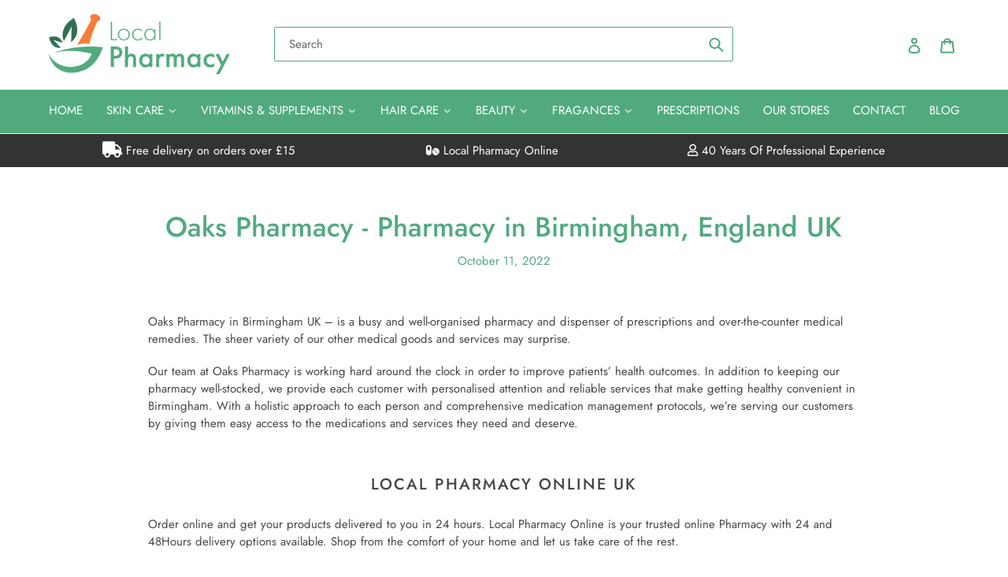

--- FILE ---
content_type: text/html; charset=utf-8
request_url: https://www.localpharmacyonline.com/blogs/uk-pharmacy/oaks-pharmacy-birmingham
body_size: 38679
content:
<!doctype html>
<html class="no-js" lang="en">
<head>


  <!-- Google Tag Manager -->
<script>(function(w,d,s,l,i){w[l]=w[l]||[];w[l].push({'gtm.start':
new Date().getTime(),event:'gtm.js'});var f=d.getElementsByTagName(s)[0],
j=d.createElement(s),dl=l!='dataLayer'?'&l='+l:'';j.async=true;j.src=
'https://www.googletagmanager.com/gtm.js?id='+i+dl;f.parentNode.insertBefore(j,f);
})(window,document,'script','dataLayer','GTM-WM3VS69H');</script>
<!-- End Google Tag Manager -->
  <script>  
  
  
  (function() {
      class Ultimate_Shopify_DataLayer {
        constructor() {
          window.dataLayer = window.dataLayer || []; 
          
          // use a prefix of events name
          this.eventPrefix = '';

          //Keep the value false to get non-formatted product ID
          this.formattedItemId = true; 

          // data schema
          this.dataSchema = {
            ecommerce: {
                show: true
            },
            dynamicRemarketing: {
                show: false,
                business_vertical: 'retail'
            }
          }

          // add to wishlist selectors
          this.addToWishListSelectors = {
            'addWishListIcon': '',
            'gridItemSelector': '',
            'productLinkSelector': 'a[href*="/products/"]'
          }

          // quick view selectors
          this.quickViewSelector = {
            'quickViewElement': '',
            'gridItemSelector': '',
            'productLinkSelector': 'a[href*="/products/"]'
          }

          // mini cart button selector
          this.miniCartButton = [
            'a[href="/cart"]', 
          ];
          this.miniCartAppersOn = 'click';


          // begin checkout buttons/links selectors
          this.beginCheckoutButtons = [
            'input[name="checkout"]',
            'button[name="checkout"]',
            'a[href="/checkout"]',
            '.additional-checkout-buttons',
          ];

          // direct checkout button selector
          this.shopifyDirectCheckoutButton = [
            '.shopify-payment-button'
          ]

          //Keep the value true if Add to Cart redirects to the cart page
          this.isAddToCartRedirect = false;
          
          // keep the value false if cart items increment/decrement/remove refresh page 
          this.isAjaxCartIncrementDecrement = true;
          

          // Caution: Do not modify anything below this line, as it may result in it not functioning correctly.
          this.cart = {"note":null,"attributes":{},"original_total_price":0,"total_price":0,"total_discount":0,"total_weight":0.0,"item_count":0,"items":[],"requires_shipping":false,"currency":"GBP","items_subtotal_price":0,"cart_level_discount_applications":[],"checkout_charge_amount":0}
          this.countryCode = "GB";
          this.collectData();  
          this.storeURL = "https://www.localpharmacyonline.com";
          localStorage.setItem('shopCountryCode', this.countryCode);
        }

        updateCart() {
          fetch("/cart.js")
          .then((response) => response.json())
          .then((data) => {
            this.cart = data;
          });
        }

       debounce(delay) {         
          let timeoutId;
          return function(func) {
            const context = this;
            const args = arguments;
            
            clearTimeout(timeoutId);
            
            timeoutId = setTimeout(function() {
              func.apply(context, args);
            }, delay);
          };
        }

        collectData() { 
            this.customerData();
            this.ajaxRequestData();
            this.searchPageData();
            this.miniCartData();
            this.beginCheckoutData();
  
            
  
            
  
            
            
            this.addToWishListData();
            this.quickViewData();
            this.formData();
            this.phoneClickData();
            this.emailClickData();
        }        

        //logged in customer data 
        customerData() {
            const currentUser = {};
            

            if (currentUser.email) {
              currentUser.hash_email = "e3b0c44298fc1c149afbf4c8996fb92427ae41e4649b934ca495991b7852b855"
            }

            if (currentUser.phone) {
              currentUser.hash_phone = "e3b0c44298fc1c149afbf4c8996fb92427ae41e4649b934ca495991b7852b855"
            }

            window.dataLayer = window.dataLayer || [];
            dataLayer.push({
              customer: currentUser
            });
        }

        // add_to_cart, remove_from_cart, search
        ajaxRequestData() {
          const self = this;
          
          // handle non-ajax add to cart
          if(this.isAddToCartRedirect) {
            document.addEventListener('submit', function(event) {
              const addToCartForm = event.target.closest('form[action="/cart/add"]');
              if(addToCartForm) {
                event.preventDefault();
                
                const formData = new FormData(addToCartForm);
            
                fetch(window.Shopify.routes.root + 'cart/add.js', {
                  method: 'POST',
                  body: formData
                })
                .then(response => {
                    window.location.href = "/cart";
                })
                .catch((error) => {
                  console.error('Error:', error);
                });
              }
            });
          }
          
          // fetch
          let originalFetch = window.fetch;
          let debounce = this.debounce(800);
          
          window.fetch = function () {
            return originalFetch.apply(this, arguments).then((response) => {
              if (response.ok) {
                let cloneResponse = response.clone();
                let requestURL = arguments[0];
                
                if(/.*\/search\/?.*\?.*q=.+/.test(requestURL) && !requestURL.includes('&requestFrom=uldt')) {   
                  const queryString = requestURL.split('?')[1];
                  const urlParams = new URLSearchParams(queryString);
                  const search_term = urlParams.get("q");

                  debounce(function() {
                    fetch(`${self.storeURL}/search/suggest.json?q=${search_term}&resources[type]=product&requestFrom=uldt`)
                      .then(res => res.json())
                      .then(function(data) {
                            const products = data.resources.results.products;
                            if(products.length) {
                              const fetchRequests = products.map(product =>
                                fetch(`${self.storeURL}/${product.url.split('?')[0]}.js`)
                                  .then(response => response.json())
                                  .catch(error => console.error('Error fetching:', error))
                              );

                              Promise.all(fetchRequests)
                                .then(products => {
                                    const items = products.map((product) => {
                                      return {
                                        product_id: product.id,
                                        product_title: product.title,
                                        variant_id: product.variants[0].id,
                                        variant_title: product.variants[0].title,
                                        vendor: product.vendor,
                                        total_discount: 0,
                                        final_price: product.price_min,
                                        product_type: product.type, 
                                        quantity: 1
                                      }
                                    });

                                    self.ecommerceDataLayer('search', {search_term, items});
                                })
                            }else {
                              self.ecommerceDataLayer('search', {search_term, items: []});
                            }
                      });
                  });
                }
                else if (requestURL.includes("/cart/add")) {
                  cloneResponse.text().then((text) => {
                    let data = JSON.parse(text);

                    if(data.items && Array.isArray(data.items)) {
                      data.items.forEach(function(item) {
                         self.ecommerceDataLayer('add_to_cart', {items: [item]});
                      })
                    } else {
                      self.ecommerceDataLayer('add_to_cart', {items: [data]});
                    }
                    self.updateCart();
                  });
                }else if(requestURL.includes("/cart/change") || requestURL.includes("/cart/update")) {
                  
                   cloneResponse.text().then((text) => {
                     
                    let newCart = JSON.parse(text);
                    let newCartItems = newCart.items;
                    let oldCartItems = self.cart.items;

                    for(let i = 0; i < oldCartItems.length; i++) {
                      let item = oldCartItems[i];
                      let newItem = newCartItems.find(newItems => newItems.id === item.id);


                      if(newItem) {

                        if(newItem.quantity > item.quantity) {
                          // cart item increment
                          let quantity = (newItem.quantity - item.quantity);
                          let updatedItem = {...item, quantity}
                          self.ecommerceDataLayer('add_to_cart', {items: [updatedItem]});
                          self.updateCart(); 

                        }else if(newItem.quantity < item.quantity) {
                          // cart item decrement
                          let quantity = (item.quantity - newItem.quantity);
                          let updatedItem = {...item, quantity}
                          self.ecommerceDataLayer('remove_from_cart', {items: [updatedItem]});
                          self.updateCart(); 
                        }
                        

                      }else {
                        self.ecommerceDataLayer('remove_from_cart', {items: [item]});
                        self.updateCart(); 
                      }
                    }
                     
                  });
                }
              }
              return response;
            });
          }
          // end fetch 


          //xhr
          var origXMLHttpRequest = XMLHttpRequest;
          XMLHttpRequest = function() {
            var requestURL;
    
            var xhr = new origXMLHttpRequest();
            var origOpen = xhr.open;
            var origSend = xhr.send;
            
            // Override the `open` function.
            xhr.open = function(method, url) {
                requestURL = url;
                return origOpen.apply(this, arguments);
            };
    
    
            xhr.send = function() {
    
                // Only proceed if the request URL matches what we're looking for.
                if (requestURL.includes("/cart/add") || requestURL.includes("/cart/change") || /.*\/search\/?.*\?.*q=.+/.test(requestURL)) {
        
                    xhr.addEventListener('load', function() {
                        if (xhr.readyState === 4) {
                            if (xhr.status >= 200 && xhr.status < 400) { 

                              if(/.*\/search\/?.*\?.*q=.+/.test(requestURL) && !requestURL.includes('&requestFrom=uldt')) {
                                const queryString = requestURL.split('?')[1];
                                const urlParams = new URLSearchParams(queryString);
                                const search_term = urlParams.get("q");

                                debounce(function() {
                                    fetch(`${self.storeURL}/search/suggest.json?q=${search_term}&resources[type]=product&requestFrom=uldt`)
                                      .then(res => res.json())
                                      .then(function(data) {
                                            const products = data.resources.results.products;
                                            if(products.length) {
                                              const fetchRequests = products.map(product =>
                                                fetch(`${self.storeURL}/${product.url.split('?')[0]}.js`)
                                                  .then(response => response.json())
                                                  .catch(error => console.error('Error fetching:', error))
                                              );
                
                                              Promise.all(fetchRequests)
                                                .then(products => {
                                                    const items = products.map((product) => {
                                                      return {
                                                        product_id: product.id,
                                                        product_title: product.title,
                                                        variant_id: product.variants[0].id,
                                                        variant_title: product.variants[0].title,
                                                        vendor: product.vendor,
                                                        total_discount: 0,
                                                        final_price: product.price_min,
                                                        product_type: product.type, 
                                                        quantity: 1
                                                      }
                                                    });
                
                                                    self.ecommerceDataLayer('search', {search_term, items});
                                                })
                                            }else {
                                              self.ecommerceDataLayer('search', {search_term, items: []});
                                            }
                                      });
                                  });

                              }

                              else if(requestURL.includes("/cart/add")) {
                                  const data = JSON.parse(xhr.responseText);

                                  if(data.items && Array.isArray(data.items)) {
                                    data.items.forEach(function(item) {
                                        self.ecommerceDataLayer('add_to_cart', {items: [item]});
                                      })
                                  } else {
                                    self.ecommerceDataLayer('add_to_cart', {items: [data]});
                                  }
                                  self.updateCart();
                                 
                               }else if(requestURL.includes("/cart/change")) {
                                 
                                  const newCart = JSON.parse(xhr.responseText);
                                  const newCartItems = newCart.items;
                                  let oldCartItems = self.cart.items;
              
                                  for(let i = 0; i < oldCartItems.length; i++) {
                                    let item = oldCartItems[i];
                                    let newItem = newCartItems.find(newItems => newItems.id === item.id);
              
              
                                    if(newItem) {
                                      if(newItem.quantity > item.quantity) {
                                        // cart item increment
                                        let quantity = (newItem.quantity - item.quantity);
                                        let updatedItem = {...item, quantity}
                                        self.ecommerceDataLayer('add_to_cart', {items: [updatedItem]});
                                        self.updateCart(); 
              
                                      }else if(newItem.quantity < item.quantity) {
                                        // cart item decrement
                                        let quantity = (item.quantity - newItem.quantity);
                                        let updatedItem = {...item, quantity}
                                        self.ecommerceDataLayer('remove_from_cart', {items: [updatedItem]});
                                        self.updateCart(); 
                                      }
                                      
              
                                    }else {
                                      self.ecommerceDataLayer('remove_from_cart', {items: [item]});
                                      self.updateCart(); 
                                    }
                                  }
                               }          
                            }
                        }
                    });
                }
    
                return origSend.apply(this, arguments);
            };
    
            return xhr;
          }; 
          //end xhr
        }

        // search event from search page
        searchPageData() {
          const self = this;
          let pageUrl = window.location.href;
          
          if(/.+\/search\?.*\&?q=.+/.test(pageUrl)) {   
            const queryString = pageUrl.split('?')[1];
            const urlParams = new URLSearchParams(queryString);
            const search_term = urlParams.get("q");
                
            fetch(`https://www.localpharmacyonline.com/search/suggest.json?q=${search_term}&resources[type]=product&requestFrom=uldt`)
            .then(res => res.json())
            .then(function(data) {
                  const products = data.resources.results.products;
                  if(products.length) {
                    const fetchRequests = products.map(product =>
                      fetch(`${self.storeURL}/${product.url.split('?')[0]}.js`)
                        .then(response => response.json())
                        .catch(error => console.error('Error fetching:', error))
                    );
                    Promise.all(fetchRequests)
                    .then(products => {
                        const items = products.map((product) => {
                            return {
                            product_id: product.id,
                            product_title: product.title,
                            variant_id: product.variants[0].id,
                            variant_title: product.variants[0].title,
                            vendor: product.vendor,
                            total_discount: 0,
                            final_price: product.price_min,
                            product_type: product.type, 
                            quantity: 1
                            }
                        });

                        self.ecommerceDataLayer('search', {search_term, items});
                    });
                  }else {
                    self.ecommerceDataLayer('search', {search_term, items: []});
                  }
            });
          }
        }

        // view_cart
        miniCartData() {
          if(this.miniCartButton.length) {
            let self = this;
            if(this.miniCartAppersOn === 'hover') {
              this.miniCartAppersOn = 'mouseenter';
            }
            this.miniCartButton.forEach((selector) => {
              let miniCartButtons = document.querySelectorAll(selector);
              miniCartButtons.forEach((miniCartButton) => {
                  miniCartButton.addEventListener(self.miniCartAppersOn, () => {
                    self.ecommerceDataLayer('view_cart', self.cart);
                  });
              })
            });
          }
        }

        // begin_checkout
        beginCheckoutData() {
          let self = this;
          document.addEventListener('pointerdown', (event) => {
            let targetElement = event.target.closest(self.beginCheckoutButtons.join(', '));
            if(targetElement) {
              self.ecommerceDataLayer('begin_checkout', self.cart);
            }
          });
        }

        // view_cart, add_to_cart, remove_from_cart
        viewCartPageData() {
          
          this.ecommerceDataLayer('view_cart', this.cart);

          //if cart quantity chagne reload page 
          if(!this.isAjaxCartIncrementDecrement) {
            const self = this;
            document.addEventListener('pointerdown', (event) => {
              const target = event.target.closest('a[href*="/cart/change?"]');
              if(target) {
                const linkUrl = target.getAttribute('href');
                const queryString = linkUrl.split("?")[1];
                const urlParams = new URLSearchParams(queryString);
                const newQuantity = urlParams.get("quantity");
                const line = urlParams.get("line");
                const cart_id = urlParams.get("id");
        
                
                if(newQuantity && (line || cart_id)) {
                  let item = line ? {...self.cart.items[line - 1]} : self.cart.items.find(item => item.key === cart_id);
        
                  let event = 'add_to_cart';
                  if(newQuantity < item.quantity) {
                    event = 'remove_from_cart';
                  }
        
                  let quantity = Math.abs(newQuantity - item.quantity);
                  item['quantity'] = quantity;
        
                  self.ecommerceDataLayer(event, {items: [item]});
                }
              }
            });
          }
        }

        productSinglePage() {
        
        }

        collectionsPageData() {
          var ecommerce = {
            'items': [
              
              ]
          };

          ecommerce['item_list_id'] = null
          ecommerce['item_list_name'] = null

          this.ecommerceDataLayer('view_item_list', ecommerce);
        }
        
        
        // add to wishlist
        addToWishListData() {
          if(this.addToWishListSelectors && this.addToWishListSelectors.addWishListIcon) {
            const self = this;
            document.addEventListener('pointerdown', (event) => {
              let target = event.target;
              
              if(target.closest(self.addToWishListSelectors.addWishListIcon)) {
                let pageULR = window.location.href.replace(/\?.+/, '');
                let requestURL = undefined;
          
                if(/\/products\/[^/]+$/.test(pageULR)) {
                  requestURL = pageULR;
                } else if(self.addToWishListSelectors.gridItemSelector && self.addToWishListSelectors.productLinkSelector) {
                  let itemElement = target.closest(self.addToWishListSelectors.gridItemSelector);
                  if(itemElement) {
                    let linkElement = itemElement.querySelector(self.addToWishListSelectors.productLinkSelector); 
                    if(linkElement) {
                      let link = linkElement.getAttribute('href').replace(/\?.+/g, '');
                      if(link && /\/products\/[^/]+$/.test(link)) {
                        requestURL = link;
                      }
                    }
                  }
                }

                if(requestURL) {
                  fetch(requestURL + '.json')
                    .then(res => res.json())
                    .then(result => {
                      let data = result.product;                    
                      if(data) {
                        let dataLayerData = {
                          product_id: data.id,
                            variant_id: data.variants[0].id,
                            product_title: data.title,
                          quantity: 1,
                          final_price: parseFloat(data.variants[0].price) * 100,
                          total_discount: 0,
                          product_type: data.product_type,
                          vendor: data.vendor,
                          variant_title: (data.variants[0].title !== 'Default Title') ? data.variants[0].title : undefined,
                          sku: data.variants[0].sku,
                        }

                        self.ecommerceDataLayer('add_to_wishlist', {items: [dataLayerData]});
                      }
                    });
                }
              }
            });
          }
        }

        quickViewData() {
          if(this.quickViewSelector.quickViewElement && this.quickViewSelector.gridItemSelector && this.quickViewSelector.productLinkSelector) {
            const self = this;
            document.addEventListener('pointerdown', (event) => {
              let target = event.target;
              if(target.closest(self.quickViewSelector.quickViewElement)) {
                let requestURL = undefined;
                let itemElement = target.closest(this.quickViewSelector.gridItemSelector );
                
                if(itemElement) {
                  let linkElement = itemElement.querySelector(self.quickViewSelector.productLinkSelector); 
                  if(linkElement) {
                    let link = linkElement.getAttribute('href').replace(/\?.+/g, '');
                    if(link && /\/products\/[^/]+$/.test(link)) {
                      requestURL = link;
                    }
                  }
                }   
                
                if(requestURL) {
                    fetch(requestURL + '.json')
                      .then(res => res.json())
                      .then(result => {
                        let data = result.product;                    
                        if(data) {
                          let dataLayerData = {
                            product_id: data.id,
                            variant_id: data.variants[0].id,
                            product_title: data.title,
                            quantity: 1,
                            final_price: parseFloat(data.variants[0].price) * 100,
                            total_discount: 0,
                            product_type: data.product_type,
                            vendor: data.vendor,
                            variant_title: (data.variants[0].title !== 'Default Title') ? data.variants[0].title : undefined,
                            sku: data.variants[0].sku,
                          }
  
                          self.ecommerceDataLayer('view_item', {items: [dataLayerData]});
                          self.quickViewVariants = data.variants;
                          self.quickViewedItem = dataLayerData;
                        }
                      });
                  }
              }
            });

            
              if(this.shopifyDirectCheckoutButton.length) {
                let self = this;
                document.addEventListener('pointerdown', (event) => {
                  let target = event.target;
                  let checkoutButton = event.target.closest(this.shopifyDirectCheckoutButton.join(', '));
                  
                  if(self.quickViewVariants && self.quickViewedItem && self.quickViewVariants.length && checkoutButton) {

                    let checkoutForm = checkoutButton.closest('form[action*="/cart/add"]');
                    if(checkoutForm) {
                        let quantity = 1;
                        let varientInput = checkoutForm.querySelector('input[name="id"]');
                        let quantitySelector = checkoutForm.getAttribute('id');

                        if(quantitySelector) {
                          let quentityInput = document.querySelector('input[name="quantity"][form="'+quantitySelector+'"]');
                          if(quentityInput) {
                              quantity = +quentityInput.value;
                          }
                        }

                        if(varientInput) {
                            let variant_id = parseInt(varientInput.value);

                            if(variant_id) {
                                const variant = self.quickViewVariants.find(item => item.id === +variant_id);
                                if(variant && self.quickViewedItem) {
                                    self.quickViewedItem['variant_id'] = variant_id;
                                    self.quickViewedItem['variant_title'] = variant.title;
                                    self.quickViewedItem['final_price'] = parseFloat(variant.price) * 100;
                                    self.quickViewedItem['quantity'] = quantity; 
    
                                    self.ecommerceDataLayer('add_to_cart', {items: [self.quickViewedItem]});
                                    self.ecommerceDataLayer('begin_checkout', {items: [self.quickViewedItem]});
                                }
                            }
                        }
                    }

                  }
                }); 
            }
            
          }
        }

        // all ecommerce events
        ecommerceDataLayer(event, data) {
          const self = this;
          dataLayer.push({ 'ecommerce': null });
          const dataLayerData = {
            "event": this.eventPrefix + event,
            'ecommerce': {
               'currency': this.cart.currency,
               'items': data.items.map((item, index) => {
                 const dataLayerItem = {
                    'index': index,
                    'item_id': this.formattedItemId  ? `shopify_${this.countryCode}_${item.product_id}_${item.variant_id}` : item.product_id.toString(),
                    'product_id': item.product_id.toString(),
                    'variant_id': item.variant_id.toString(),
                    'item_name': item.product_title,
                    'quantity': item.quantity,
                    'price': +((item.final_price / 100).toFixed(2)),
                    'discount': item.total_discount ? +((item.total_discount / 100).toFixed(2)) : 0 
                }

                if(item.product_type) {
                  dataLayerItem['item_category'] = item.product_type;
                }
                
                if(item.vendor) {
                  dataLayerItem['item_brand'] = item.vendor;
                }
               
                if(item.variant_title && item.variant_title !== 'Default Title') {
                  dataLayerItem['item_variant'] = item.variant_title;
                }
              
                if(item.sku) {
                  dataLayerItem['sku'] = item.sku;
                }

                if(item.item_list_name) {
                  dataLayerItem['item_list_name'] = item.item_list_name;
                }

                if(item.item_list_id) {
                  dataLayerItem['item_list_id'] = item.item_list_id.toString()
                }

                return dataLayerItem;
              })
            }
          }

          if(data.total_price !== undefined) {
            dataLayerData['ecommerce']['value'] =  +((data.total_price / 100).toFixed(2));
          } else {
            dataLayerData['ecommerce']['value'] = +(dataLayerData['ecommerce']['items'].reduce((total, item) => total + (item.price * item.quantity), 0)).toFixed(2);
          }
          
          if(data.item_list_id) {
            dataLayerData['ecommerce']['item_list_id'] = data.item_list_id;
          }
          
          if(data.item_list_name) {
            dataLayerData['ecommerce']['item_list_name'] = data.item_list_name;
          }

          if(data.search_term) {
            dataLayerData['search_term'] = data.search_term;
          }

          if(self.dataSchema.dynamicRemarketing && self.dataSchema.dynamicRemarketing.show) {
            dataLayer.push({ 'dynamicRemarketing': null });
            dataLayerData['dynamicRemarketing'] = {
                value: dataLayerData.ecommerce.value,
                items: dataLayerData.ecommerce.items.map(item => ({id: item.item_id, google_business_vertical: self.dataSchema.dynamicRemarketing.business_vertical}))
            }
          }

          if(!self.dataSchema.ecommerce ||  !self.dataSchema.ecommerce.show) {
            delete dataLayerData['ecommerce'];
          }

          dataLayer.push(dataLayerData);
        }

        
        // contact form submit & newsletters signup
        formData() {
          const self = this;
          document.addEventListener('submit', function(event) {

            let targetForm = event.target.closest('form[action^="/contact"]');


            if(targetForm) {
              const formData = {
                form_location: window.location.href,
                form_id: targetForm.getAttribute('id'),
                form_classes: targetForm.getAttribute('class')
              };
                            
              let formType = targetForm.querySelector('input[name="form_type"]');
              let inputs = targetForm.querySelectorAll("input:not([type=hidden]):not([type=submit]), textarea, select");
              
              inputs.forEach(function(input) {
                var inputName = input.name;
                var inputValue = input.value;
                
                if (inputName && inputValue) {
                  var matches = inputName.match(/\[(.*?)\]/);
                  if (matches && matches.length > 1) {
                     var fieldName = matches[1];
                     formData[fieldName] = input.value;
                  }
                }
              });
              
              if(formType && formType.value === 'customer') {
                dataLayer.push({ event: self.eventPrefix + 'newsletter_signup', ...formData});
              } else if(formType && formType.value === 'contact') {
                dataLayer.push({ event: self.eventPrefix + 'contact_form_submit', ...formData});
              }
            }
          });

        }

        // phone_number_click event
        phoneClickData() {
          const self = this; 
          document.addEventListener('click', function(event) {
            let target = event.target.closest('a[href^="tel:"]');
            if(target) {
              let phone_number = target.getAttribute('href').replace('tel:', '');
              dataLayer.push({
                event: self.eventPrefix + 'phone_number_click',
                page_location: window.location.href,
                link_classes: target.getAttribute('class'),
                link_id: target.getAttribute('id'),
                phone_number
              })
            }
          });
        }
  
        // email_click event
        emailClickData() {
          const self = this; 
          document.addEventListener('click', function(event) {
            let target = event.target.closest('a[href^="mailto:"]');
            if(target) {
              let email_address = target.getAttribute('href').replace('mailto:', '');
              dataLayer.push({
                event: self.eventPrefix + 'email_click',
                page_location: window.location.href,
                link_classes: target.getAttribute('class'),
                link_id: target.getAttribute('id'),
                email_address
              })
            }
          });
        }
      } 
      // end Ultimate_Shopify_DataLayer

      document.addEventListener('DOMContentLoaded', function() {
        try{
          new Ultimate_Shopify_DataLayer();
        }catch(error) {
          console.log(error);
        }
      });
    
  })();
</script>

  
  
  <meta charset="utf-8">
  <meta http-equiv="X-UA-Compatible" content="IE=edge,chrome=1">
  <meta name="viewport" content="width=device-width,initial-scale=1">
  <meta name="theme-color" content="#f67d39">
<!-- Global site tag (gtag.js) - Google Ads: 10776648869 -->
<script async src="https://www.googletagmanager.com/gtag/js?id=AW-10776648869"></script>
<script>
  window.dataLayer = window.dataLayer || [];
  function gtag(){dataLayer.push(arguments);}
  gtag('js', new Date());

  gtag('config', 'AW-10776648869');
</script>

  <meta name="facebook-domain-verification" content="bf5zmboix4xt1a9zwpaqw2y6c8cy1v" />

<!-- Event snippet for Purchase @ LPO conversion page -->
<script>
  gtag('event', 'conversion', {
      'send_to': 'AW-10776648869/HQWfCPTymfYCEKW52pIo',
      'value': ,
      'currency': 'GBP',
      'transaction_id': ''
  });
</script>
  
  <link rel="preconnect" href="https://cdn.shopify.com" crossorigin>
  <link rel="preconnect" href="https://fonts.shopifycdn.com" crossorigin>
  <link rel="preconnect" href="https://monorail-edge.shopifysvc.com"><link rel="preload" href="//www.localpharmacyonline.com/cdn/shop/t/10/assets/theme.css?v=158412735096529258841744662580" as="style">
  <link rel="preload" as="font" href="//www.localpharmacyonline.com/cdn/fonts/jost/jost_n5.7c8497861ffd15f4e1284cd221f14658b0e95d61.woff2" type="font/woff2" crossorigin>
  <link rel="preload" as="font" href="//www.localpharmacyonline.com/cdn/fonts/jost/jost_n4.d47a1b6347ce4a4c9f437608011273009d91f2b7.woff2" type="font/woff2" crossorigin>
  <link rel="preload" as="font" href="//www.localpharmacyonline.com/cdn/fonts/jost/jost_n7.921dc18c13fa0b0c94c5e2517ffe06139c3615a3.woff2" type="font/woff2" crossorigin>
  <link rel="preload" href="//www.localpharmacyonline.com/cdn/shop/t/10/assets/theme.js?v=111073469332697252711744744234" as="script">
  <link rel="preload" href="//www.localpharmacyonline.com/cdn/shop/t/10/assets/lazysizes.js?v=63098554868324070131683196791" as="script"><link rel="canonical" href="https://www.localpharmacyonline.com/blogs/uk-pharmacy/oaks-pharmacy-birmingham"><link rel="shortcut icon" href="//www.localpharmacyonline.com/cdn/shop/files/social-logo-final_32x32.png?v=1615308028" type="image/png"><title>Oaks Pharmacy - Pharmacy in Birmingham, England UK
&ndash; Local Pharmacy Online</title><meta name="description" content="Oaks Pharmacy in Birmingham UK – is a busy and well-organised pharmacy and dispenser of prescriptions and over-the-counter medical remedies. The sheer variety of our other medical goods and services may surprise."><!-- /snippets/social-meta-tags.liquid -->


<meta property="og:site_name" content="Local Pharmacy Online">
<meta property="og:url" content="https://www.localpharmacyonline.com/blogs/uk-pharmacy/oaks-pharmacy-birmingham">
<meta property="og:title" content="Oaks Pharmacy - Pharmacy in Birmingham, England UK">
<meta property="og:type" content="article">
<meta property="og:description" content="Oaks Pharmacy in Birmingham UK – is a busy and well-organised pharmacy and dispenser of prescriptions and over-the-counter medical remedies. The sheer variety of our other medical goods and services may surprise."><meta property="og:image" content="http://www.localpharmacyonline.com/cdn/shop/articles/Online_Pharmacy_26a98687-97de-4d61-9301-8f513a6411b2.jpg?v=1665480617">
  <meta property="og:image:secure_url" content="https://www.localpharmacyonline.com/cdn/shop/articles/Online_Pharmacy_26a98687-97de-4d61-9301-8f513a6411b2.jpg?v=1665480617">
  <meta property="og:image:width" content="1000">
  <meta property="og:image:height" content="500">


<meta name="twitter:card" content="summary_large_image">
<meta name="twitter:title" content="Oaks Pharmacy - Pharmacy in Birmingham, England UK">
<meta name="twitter:description" content="Oaks Pharmacy in Birmingham UK – is a busy and well-organised pharmacy and dispenser of prescriptions and over-the-counter medical remedies. The sheer variety of our other medical goods and services may surprise.">

  
<style data-shopify>
:root {
    --color-text: #51aa7e;
    --color-text-rgb: 81, 170, 126;
    --color-body-text: #464646;
    --color-sale-text: #EA0606;
    --color-small-button-text-border: #3a3a3a;
    --color-text-field: #ffffff;
    --color-text-field-text: #000000;
    --color-text-field-text-rgb: 0, 0, 0;

    --color-btn-primary: #f67d39;
    --color-btn-primary-darker: #f15e0b;
    --color-btn-primary-text: #ffffff;

    --color-blankstate: rgba(70, 70, 70, 0.35);
    --color-blankstate-border: rgba(70, 70, 70, 0.2);
    --color-blankstate-background: rgba(70, 70, 70, 0.1);

    --color-text-focus:#418764;
    --color-overlay-text-focus:#e6e6e6;
    --color-btn-primary-focus:#f15e0b;
    --color-btn-social-focus:#d2d2d2;
    --color-small-button-text-border-focus:#606060;
    --predictive-search-focus:#f2f2f2;

    --color-body: #ffffff;
    --color-bg: #ffffff;
    --color-bg-rgb: 255, 255, 255;
    --color-bg-alt: rgba(70, 70, 70, 0.05);
    --color-bg-currency-selector: rgba(70, 70, 70, 0.2);

    --color-overlay-title-text: #ffffff;
    --color-image-overlay: #685858;
    --color-image-overlay-rgb: 104, 88, 88;

        --color-nav-text: #ffffff;
        --color-nav-text_active: #3a3a3a;
        --color-nav-bg: #51aa7e;--opacity-image-overlay: 0.4;--hover-overlay-opacity: 0.8;

    --color-border: #ebebeb;
    --color-border-form: #cccccc;
    --color-border-form-darker: #b3b3b3;

    --svg-select-icon: url(//www.localpharmacyonline.com/cdn/shop/t/10/assets/ico-select.svg?v=29003672709104678581683196797);
    --slick-img-url: url(//www.localpharmacyonline.com/cdn/shop/t/10/assets/ajax-loader.gif?v=41356863302472015721683196792);

    --font-weight-body--bold: 700;
    --font-weight-body--bolder: 700;

    --font-stack-header: Jost, sans-serif;
    --font-style-header: normal;
    --font-weight-header: 500;

    --font-stack-body: Jost, sans-serif;
    --font-style-body: normal;
    --font-weight-body: 400;

    --font-size-header: 26;

    --font-size-base: 15;

    --font-h1-desktop: 35;
    --font-h1-mobile: 32;
    --font-h2-desktop: 20;
    --font-h2-mobile: 18;
    --font-h3-mobile: 20;
    --font-h4-desktop: 17;
    --font-h4-mobile: 15;
    --font-h5-desktop: 15;
    --font-h5-mobile: 13;
    --font-h6-desktop: 14;
    --font-h6-mobile: 12;

    --font-mega-title-large-desktop: 65;

    --font-rich-text-large: 17;
    --font-rich-text-small: 13;

    
--color-video-bg: #f2f2f2;

    
    --global-color-image-loader-primary: rgba(81, 170, 126, 0.06);
    --global-color-image-loader-secondary: rgba(81, 170, 126, 0.12);
  }
</style>



        <link href="https://cdnjs.cloudflare.com/ajax/libs/font-awesome/5.15.2/css/all.min.css" rel="stylesheet" type="text/css" media="all" />

        <style>*,::after,::before{box-sizing:border-box}body{margin:0}body,html{background-color:var(--color-body)}body,button{font-size:calc(var(--font-size-base) * 1px);font-family:var(--font-stack-body);font-style:var(--font-style-body);font-weight:var(--font-weight-body);color:var(--color-text);line-height:1.5}body,button{-webkit-font-smoothing:antialiased;-webkit-text-size-adjust:100%}.border-bottom{border-bottom:1px solid var(--color-border)}.btn--link{background-color:transparent;border:0;margin:0;color:var(--color-text);text-align:left}.text-right{text-align:right}.icon{display:inline-block;width:20px;height:20px;vertical-align:middle;fill:currentColor}.icon__fallback-text,.visually-hidden{position:absolute!important;overflow:hidden;clip:rect(0 0 0 0);height:1px;width:1px;margin:-1px;padding:0;border:0}svg.icon:not(.icon--full-color) circle,svg.icon:not(.icon--full-color) ellipse,svg.icon:not(.icon--full-color) g,svg.icon:not(.icon--full-color) line,svg.icon:not(.icon--full-color) path,svg.icon:not(.icon--full-color) polygon,svg.icon:not(.icon--full-color) polyline,svg.icon:not(.icon--full-color) rect,symbol.icon:not(.icon--full-color) circle,symbol.icon:not(.icon--full-color) ellipse,symbol.icon:not(.icon--full-color) g,symbol.icon:not(.icon--full-color) line,symbol.icon:not(.icon--full-color) path,symbol.icon:not(.icon--full-color) polygon,symbol.icon:not(.icon--full-color) polyline,symbol.icon:not(.icon--full-color) rect{fill:inherit;stroke:inherit}li{list-style:none}.list--inline{padding:0;margin:0}.list--inline>li{display:inline-block;margin-bottom:0;vertical-align:middle}a{color:var(--color-text);text-decoration:none}.h1,.h2,h1,h2{margin:0 0 17.5px;font-family:var(--font-stack-header);font-style:var(--font-style-header);font-weight:var(--font-weight-header);line-height:1.2;overflow-wrap:break-word;word-wrap:break-word}.h1 a,.h2 a,h1 a,h2 a{color:inherit;text-decoration:none;font-weight:inherit}.h1,h1{font-size:calc(((var(--font-h1-desktop))/ (var(--font-size-base))) * 1em);text-transform:none;letter-spacing:0}@media only screen and (max-width:749px){.h1,h1{font-size:calc(((var(--font-h1-mobile))/ (var(--font-size-base))) * 1em)}}.h2,h2{font-size:calc(((var(--font-h2-desktop))/ (var(--font-size-base))) * 1em);text-transform:uppercase;letter-spacing:.1em}@media only screen and (max-width:749px){.h2,h2{font-size:calc(((var(--font-h2-mobile))/ (var(--font-size-base))) * 1em)}}p{color:var(--color-body-text);margin:0 0 19.44444px}@media only screen and (max-width:749px){p{font-size:calc(((var(--font-size-base) - 1)/ (var(--font-size-base))) * 1em)}}p:last-child{margin-bottom:0}@media only screen and (max-width:749px){.small--hide{display:none!important}}.grid{list-style:none;margin:0;padding:0;margin-left:-30px}.grid::after{content:'';display:table;clear:both}@media only screen and (max-width:749px){.grid{margin-left:-22px}}.grid::after{content:'';display:table;clear:both}.grid--no-gutters{margin-left:0}.grid--no-gutters .grid__item{padding-left:0}.grid--table{display:table;table-layout:fixed;width:100%}.grid--table>.grid__item{float:none;display:table-cell;vertical-align:middle}.grid__item{float:left;padding-left:30px;width:100%}@media only screen and (max-width:749px){.grid__item{padding-left:22px}}.grid__item[class*="--push"]{position:relative}@media only screen and (min-width:750px){.medium-up--one-quarter{width:25%}.medium-up--push-one-third{width:33.33%}.medium-up--one-half{width:50%}.medium-up--push-one-third{left:33.33%;position:relative}}.site-header{position:relative;background-color:var(--color-body)}@media only screen and (max-width:749px){.site-header{border-bottom:1px solid var(--color-border)}}@media only screen and (min-width:750px){.site-header{padding:0 55px}.site-header.logo--center{padding-top:30px}}.site-header__logo{margin:15px 0}.logo-align--center .site-header__logo{text-align:center;margin:0 auto}@media only screen and (max-width:749px){.logo-align--center .site-header__logo{text-align:left;margin:15px 0}}@media only screen and (max-width:749px){.site-header__logo{padding-left:22px;text-align:left}.site-header__logo img{margin:0}}.site-header__logo-link{display:inline-block;word-break:break-word}@media only screen and (min-width:750px){.logo-align--center .site-header__logo-link{margin:0 auto}}.site-header__logo-image{display:block}@media only screen and (min-width:750px){.site-header__logo-image{margin:0 auto}}.site-header__logo-image img{width:100%}.site-header__logo-image--centered img{margin:0 auto}.site-header__logo img{display:block}.site-header__icons{position:relative;white-space:nowrap}@media only screen and (max-width:749px){.site-header__icons{width:auto;padding-right:13px}.site-header__icons .btn--link,.site-header__icons .site-header__cart{font-size:calc(((var(--font-size-base))/ (var(--font-size-base))) * 1em)}}.site-header__icons-wrapper{position:relative;display:-webkit-flex;display:-ms-flexbox;display:flex;width:100%;-ms-flex-align:center;-webkit-align-items:center;-moz-align-items:center;-ms-align-items:center;-o-align-items:center;align-items:center;-webkit-justify-content:flex-end;-ms-justify-content:flex-end;justify-content:flex-end}.site-header__account,.site-header__cart,.site-header__search{position:relative}.site-header__search.site-header__icon{display:none}@media only screen and (min-width:1400px){.site-header__search.site-header__icon{display:block}}.site-header__search-toggle{display:block}@media only screen and (min-width:750px){.site-header__account,.site-header__cart{padding:10px 11px}}.site-header__cart-title,.site-header__search-title{position:absolute!important;overflow:hidden;clip:rect(0 0 0 0);height:1px;width:1px;margin:-1px;padding:0;border:0;display:block;vertical-align:middle}.site-header__cart-title{margin-right:3px}.site-header__cart-count{display:flex;align-items:center;justify-content:center;position:absolute;right:.4rem;top:.2rem;font-weight:700;background-color:var(--color-btn-primary);color:var(--color-btn-primary-text);border-radius:50%;min-width:1em;height:1em}.site-header__cart-count span{font-family:HelveticaNeue,"Helvetica Neue",Helvetica,Arial,sans-serif;font-size:calc(11em / 16);line-height:1}@media only screen and (max-width:749px){.site-header__cart-count{top:calc(7em / 16);right:0;border-radius:50%;min-width:calc(19em / 16);height:calc(19em / 16)}}@media only screen and (max-width:749px){.site-header__cart-count span{padding:.25em calc(6em / 16);font-size:12px}}.site-header__menu{display:none}@media only screen and (max-width:749px){.site-header__icon{display:inline-block;vertical-align:middle;padding:10px 11px;margin:0}}@media only screen and (min-width:750px){.site-header__icon .icon-search{margin-right:3px}}.announcement-bar{z-index:10;position:relative;text-align:center;border-bottom:1px solid transparent;padding:2px}.announcement-bar__link{display:block}.announcement-bar__message{display:block;padding:11px 22px;font-size:calc(((16)/ (var(--font-size-base))) * 1em);font-weight:var(--font-weight-header)}@media only screen and (min-width:750px){.announcement-bar__message{padding-left:55px;padding-right:55px}}.site-nav{position:relative;padding:0;text-align:center;margin:25px 0}.site-nav a{padding:3px 10px}.site-nav__link{display:block;white-space:nowrap}.site-nav--centered .site-nav__link{padding-top:0}.site-nav__link .icon-chevron-down{width:calc(8em / 16);height:calc(8em / 16);margin-left:.5rem}.site-nav__label{border-bottom:1px solid transparent}.site-nav__link--active .site-nav__label{border-bottom-color:var(--color-text)}.site-nav__link--button{border:none;background-color:transparent;padding:3px 10px}.site-header__mobile-nav{z-index:11;position:relative;background-color:var(--color-body)}@media only screen and (max-width:749px){.site-header__mobile-nav{display:-webkit-flex;display:-ms-flexbox;display:flex;width:100%;-ms-flex-align:center;-webkit-align-items:center;-moz-align-items:center;-ms-align-items:center;-o-align-items:center;align-items:center}}.mobile-nav--open .icon-close{display:none}.main-content{opacity:0}.main-content .shopify-section{display:none}.main-content .shopify-section:first-child{display:inherit}.critical-hidden{display:none}</style>
        <script src="https://ajax.googleapis.com/ajax/libs/jquery/3.5.1/jquery.min.js"></script>

        <script>window.performance && window.performance.mark && window.performance.mark('shopify.content_for_header.start');</script><meta name="google-site-verification" content="hpPYt0U-QHHWiaT4gViH_9CNvaPWK5QB2YabX6ZuoIU">
<meta id="shopify-digital-wallet" name="shopify-digital-wallet" content="/53589737672/digital_wallets/dialog">
<meta name="shopify-checkout-api-token" content="6c6e7fe320ef9658790441f1574fe0f8">
<meta id="in-context-paypal-metadata" data-shop-id="53589737672" data-venmo-supported="false" data-environment="production" data-locale="en_US" data-paypal-v4="true" data-currency="GBP">
<link rel="alternate" type="application/atom+xml" title="Feed" href="/blogs/uk-pharmacy.atom" />
<script async="async" src="/checkouts/internal/preloads.js?locale=en-GB"></script>
<script id="shopify-features" type="application/json">{"accessToken":"6c6e7fe320ef9658790441f1574fe0f8","betas":["rich-media-storefront-analytics"],"domain":"www.localpharmacyonline.com","predictiveSearch":true,"shopId":53589737672,"locale":"en"}</script>
<script>var Shopify = Shopify || {};
Shopify.shop = "local-pharmacy-online.myshopify.com";
Shopify.locale = "en";
Shopify.currency = {"active":"GBP","rate":"1.0"};
Shopify.country = "GB";
Shopify.theme = {"name":"production","id":132221894856,"schema_name":"Debut","schema_version":"17.9.2","theme_store_id":null,"role":"main"};
Shopify.theme.handle = "null";
Shopify.theme.style = {"id":null,"handle":null};
Shopify.cdnHost = "www.localpharmacyonline.com/cdn";
Shopify.routes = Shopify.routes || {};
Shopify.routes.root = "/";</script>
<script type="module">!function(o){(o.Shopify=o.Shopify||{}).modules=!0}(window);</script>
<script>!function(o){function n(){var o=[];function n(){o.push(Array.prototype.slice.apply(arguments))}return n.q=o,n}var t=o.Shopify=o.Shopify||{};t.loadFeatures=n(),t.autoloadFeatures=n()}(window);</script>
<script id="shop-js-analytics" type="application/json">{"pageType":"article"}</script>
<script defer="defer" async type="module" src="//www.localpharmacyonline.com/cdn/shopifycloud/shop-js/modules/v2/client.init-shop-cart-sync_BdyHc3Nr.en.esm.js"></script>
<script defer="defer" async type="module" src="//www.localpharmacyonline.com/cdn/shopifycloud/shop-js/modules/v2/chunk.common_Daul8nwZ.esm.js"></script>
<script type="module">
  await import("//www.localpharmacyonline.com/cdn/shopifycloud/shop-js/modules/v2/client.init-shop-cart-sync_BdyHc3Nr.en.esm.js");
await import("//www.localpharmacyonline.com/cdn/shopifycloud/shop-js/modules/v2/chunk.common_Daul8nwZ.esm.js");

  window.Shopify.SignInWithShop?.initShopCartSync?.({"fedCMEnabled":true,"windoidEnabled":true});

</script>
<script>(function() {
  var isLoaded = false;
  function asyncLoad() {
    if (isLoaded) return;
    isLoaded = true;
    var urls = ["https:\/\/cdn.shopify.com\/s\/files\/1\/0535\/8973\/7672\/t\/2\/assets\/globo.formbuilder.init.js?v=1615379760\u0026shop=local-pharmacy-online.myshopify.com","https:\/\/d23dclunsivw3h.cloudfront.net\/redirect-app.js?shop=local-pharmacy-online.myshopify.com","\/\/cdn.shopify.com\/proxy\/aa0e90f7724d350e9897e7935cdbacb7580aefa8cf0380858ed5593e68999e7f\/api.goaffpro.com\/loader.js?shop=local-pharmacy-online.myshopify.com\u0026sp-cache-control=cHVibGljLCBtYXgtYWdlPTkwMA","https:\/\/ecommplugins-scripts.trustpilot.com\/v2.1\/js\/header.min.js?settings=eyJrZXkiOiJRcXl1SDYyWHhiTUQ2QTlUIiwicyI6InNrdSJ9\u0026shop=local-pharmacy-online.myshopify.com","https:\/\/ecommplugins-trustboxsettings.trustpilot.com\/local-pharmacy-online.myshopify.com.js?settings=1720617797830\u0026shop=local-pharmacy-online.myshopify.com","https:\/\/d1639lhkj5l89m.cloudfront.net\/js\/storefront\/uppromote.js?shop=local-pharmacy-online.myshopify.com"];
    for (var i = 0; i < urls.length; i++) {
      var s = document.createElement('script');
      s.type = 'text/javascript';
      s.async = true;
      s.src = urls[i];
      var x = document.getElementsByTagName('script')[0];
      x.parentNode.insertBefore(s, x);
    }
  };
  if(window.attachEvent) {
    window.attachEvent('onload', asyncLoad);
  } else {
    window.addEventListener('load', asyncLoad, false);
  }
})();</script>
<script id="__st">var __st={"a":53589737672,"offset":0,"reqid":"825b81de-9e53-4c13-926f-34215aaf7380-1769031811","pageurl":"www.localpharmacyonline.com\/blogs\/uk-pharmacy\/oaks-pharmacy-birmingham","s":"articles-558069776584","u":"346f33d07a1e","p":"article","rtyp":"article","rid":558069776584};</script>
<script>window.ShopifyPaypalV4VisibilityTracking = true;</script>
<script id="captcha-bootstrap">!function(){'use strict';const t='contact',e='account',n='new_comment',o=[[t,t],['blogs',n],['comments',n],[t,'customer']],c=[[e,'customer_login'],[e,'guest_login'],[e,'recover_customer_password'],[e,'create_customer']],r=t=>t.map((([t,e])=>`form[action*='/${t}']:not([data-nocaptcha='true']) input[name='form_type'][value='${e}']`)).join(','),a=t=>()=>t?[...document.querySelectorAll(t)].map((t=>t.form)):[];function s(){const t=[...o],e=r(t);return a(e)}const i='password',u='form_key',d=['recaptcha-v3-token','g-recaptcha-response','h-captcha-response',i],f=()=>{try{return window.sessionStorage}catch{return}},m='__shopify_v',_=t=>t.elements[u];function p(t,e,n=!1){try{const o=window.sessionStorage,c=JSON.parse(o.getItem(e)),{data:r}=function(t){const{data:e,action:n}=t;return t[m]||n?{data:e,action:n}:{data:t,action:n}}(c);for(const[e,n]of Object.entries(r))t.elements[e]&&(t.elements[e].value=n);n&&o.removeItem(e)}catch(o){console.error('form repopulation failed',{error:o})}}const l='form_type',E='cptcha';function T(t){t.dataset[E]=!0}const w=window,h=w.document,L='Shopify',v='ce_forms',y='captcha';let A=!1;((t,e)=>{const n=(g='f06e6c50-85a8-45c8-87d0-21a2b65856fe',I='https://cdn.shopify.com/shopifycloud/storefront-forms-hcaptcha/ce_storefront_forms_captcha_hcaptcha.v1.5.2.iife.js',D={infoText:'Protected by hCaptcha',privacyText:'Privacy',termsText:'Terms'},(t,e,n)=>{const o=w[L][v],c=o.bindForm;if(c)return c(t,g,e,D).then(n);var r;o.q.push([[t,g,e,D],n]),r=I,A||(h.body.append(Object.assign(h.createElement('script'),{id:'captcha-provider',async:!0,src:r})),A=!0)});var g,I,D;w[L]=w[L]||{},w[L][v]=w[L][v]||{},w[L][v].q=[],w[L][y]=w[L][y]||{},w[L][y].protect=function(t,e){n(t,void 0,e),T(t)},Object.freeze(w[L][y]),function(t,e,n,w,h,L){const[v,y,A,g]=function(t,e,n){const i=e?o:[],u=t?c:[],d=[...i,...u],f=r(d),m=r(i),_=r(d.filter((([t,e])=>n.includes(e))));return[a(f),a(m),a(_),s()]}(w,h,L),I=t=>{const e=t.target;return e instanceof HTMLFormElement?e:e&&e.form},D=t=>v().includes(t);t.addEventListener('submit',(t=>{const e=I(t);if(!e)return;const n=D(e)&&!e.dataset.hcaptchaBound&&!e.dataset.recaptchaBound,o=_(e),c=g().includes(e)&&(!o||!o.value);(n||c)&&t.preventDefault(),c&&!n&&(function(t){try{if(!f())return;!function(t){const e=f();if(!e)return;const n=_(t);if(!n)return;const o=n.value;o&&e.removeItem(o)}(t);const e=Array.from(Array(32),(()=>Math.random().toString(36)[2])).join('');!function(t,e){_(t)||t.append(Object.assign(document.createElement('input'),{type:'hidden',name:u})),t.elements[u].value=e}(t,e),function(t,e){const n=f();if(!n)return;const o=[...t.querySelectorAll(`input[type='${i}']`)].map((({name:t})=>t)),c=[...d,...o],r={};for(const[a,s]of new FormData(t).entries())c.includes(a)||(r[a]=s);n.setItem(e,JSON.stringify({[m]:1,action:t.action,data:r}))}(t,e)}catch(e){console.error('failed to persist form',e)}}(e),e.submit())}));const S=(t,e)=>{t&&!t.dataset[E]&&(n(t,e.some((e=>e===t))),T(t))};for(const o of['focusin','change'])t.addEventListener(o,(t=>{const e=I(t);D(e)&&S(e,y())}));const B=e.get('form_key'),M=e.get(l),P=B&&M;t.addEventListener('DOMContentLoaded',(()=>{const t=y();if(P)for(const e of t)e.elements[l].value===M&&p(e,B);[...new Set([...A(),...v().filter((t=>'true'===t.dataset.shopifyCaptcha))])].forEach((e=>S(e,t)))}))}(h,new URLSearchParams(w.location.search),n,t,e,['guest_login'])})(!0,!0)}();</script>
<script integrity="sha256-4kQ18oKyAcykRKYeNunJcIwy7WH5gtpwJnB7kiuLZ1E=" data-source-attribution="shopify.loadfeatures" defer="defer" src="//www.localpharmacyonline.com/cdn/shopifycloud/storefront/assets/storefront/load_feature-a0a9edcb.js" crossorigin="anonymous"></script>
<script data-source-attribution="shopify.dynamic_checkout.dynamic.init">var Shopify=Shopify||{};Shopify.PaymentButton=Shopify.PaymentButton||{isStorefrontPortableWallets:!0,init:function(){window.Shopify.PaymentButton.init=function(){};var t=document.createElement("script");t.src="https://www.localpharmacyonline.com/cdn/shopifycloud/portable-wallets/latest/portable-wallets.en.js",t.type="module",document.head.appendChild(t)}};
</script>
<script data-source-attribution="shopify.dynamic_checkout.buyer_consent">
  function portableWalletsHideBuyerConsent(e){var t=document.getElementById("shopify-buyer-consent"),n=document.getElementById("shopify-subscription-policy-button");t&&n&&(t.classList.add("hidden"),t.setAttribute("aria-hidden","true"),n.removeEventListener("click",e))}function portableWalletsShowBuyerConsent(e){var t=document.getElementById("shopify-buyer-consent"),n=document.getElementById("shopify-subscription-policy-button");t&&n&&(t.classList.remove("hidden"),t.removeAttribute("aria-hidden"),n.addEventListener("click",e))}window.Shopify?.PaymentButton&&(window.Shopify.PaymentButton.hideBuyerConsent=portableWalletsHideBuyerConsent,window.Shopify.PaymentButton.showBuyerConsent=portableWalletsShowBuyerConsent);
</script>
<script data-source-attribution="shopify.dynamic_checkout.cart.bootstrap">document.addEventListener("DOMContentLoaded",(function(){function t(){return document.querySelector("shopify-accelerated-checkout-cart, shopify-accelerated-checkout")}if(t())Shopify.PaymentButton.init();else{new MutationObserver((function(e,n){t()&&(Shopify.PaymentButton.init(),n.disconnect())})).observe(document.body,{childList:!0,subtree:!0})}}));
</script>
<link id="shopify-accelerated-checkout-styles" rel="stylesheet" media="screen" href="https://www.localpharmacyonline.com/cdn/shopifycloud/portable-wallets/latest/accelerated-checkout-backwards-compat.css" crossorigin="anonymous">
<style id="shopify-accelerated-checkout-cart">
        #shopify-buyer-consent {
  margin-top: 1em;
  display: inline-block;
  width: 100%;
}

#shopify-buyer-consent.hidden {
  display: none;
}

#shopify-subscription-policy-button {
  background: none;
  border: none;
  padding: 0;
  text-decoration: underline;
  font-size: inherit;
  cursor: pointer;
}

#shopify-subscription-policy-button::before {
  box-shadow: none;
}

      </style>

<script>window.performance && window.performance.mark && window.performance.mark('shopify.content_for_header.end');</script><script>
    window.performance.mark('debut:theme_stylesheet_loaded.start');

    function onLoadStylesheet() {
      performance.mark('debut:theme_stylesheet_loaded.end');
      performance.measure('debut:theme_stylesheet_loaded', 'debut:theme_stylesheet_loaded.start', 'debut:theme_stylesheet_loaded.end');

      var url = "//www.localpharmacyonline.com/cdn/shop/t/10/assets/theme.css?v=158412735096529258841744662580";
      var link = document.querySelector('link[href="' + url + '"]');
      link.loaded = true;
      link.dispatchEvent(new Event('load'));
    }
  </script>

  <link rel="stylesheet" href="//www.localpharmacyonline.com/cdn/shop/t/10/assets/theme.css?v=158412735096529258841744662580" type="text/css" media="print" onload="this.media='all';onLoadStylesheet()">

  <style>
    @font-face {
  font-family: Jost;
  font-weight: 500;
  font-style: normal;
  font-display: swap;
  src: url("//www.localpharmacyonline.com/cdn/fonts/jost/jost_n5.7c8497861ffd15f4e1284cd221f14658b0e95d61.woff2") format("woff2"),
       url("//www.localpharmacyonline.com/cdn/fonts/jost/jost_n5.fb6a06896db583cc2df5ba1b30d9c04383119dd9.woff") format("woff");
}

    @font-face {
  font-family: Jost;
  font-weight: 400;
  font-style: normal;
  font-display: swap;
  src: url("//www.localpharmacyonline.com/cdn/fonts/jost/jost_n4.d47a1b6347ce4a4c9f437608011273009d91f2b7.woff2") format("woff2"),
       url("//www.localpharmacyonline.com/cdn/fonts/jost/jost_n4.791c46290e672b3f85c3d1c651ef2efa3819eadd.woff") format("woff");
}

    @font-face {
  font-family: Jost;
  font-weight: 700;
  font-style: normal;
  font-display: swap;
  src: url("//www.localpharmacyonline.com/cdn/fonts/jost/jost_n7.921dc18c13fa0b0c94c5e2517ffe06139c3615a3.woff2") format("woff2"),
       url("//www.localpharmacyonline.com/cdn/fonts/jost/jost_n7.cbfc16c98c1e195f46c536e775e4e959c5f2f22b.woff") format("woff");
}

    @font-face {
  font-family: Jost;
  font-weight: 700;
  font-style: normal;
  font-display: swap;
  src: url("//www.localpharmacyonline.com/cdn/fonts/jost/jost_n7.921dc18c13fa0b0c94c5e2517ffe06139c3615a3.woff2") format("woff2"),
       url("//www.localpharmacyonline.com/cdn/fonts/jost/jost_n7.cbfc16c98c1e195f46c536e775e4e959c5f2f22b.woff") format("woff");
}

    @font-face {
  font-family: Jost;
  font-weight: 400;
  font-style: italic;
  font-display: swap;
  src: url("//www.localpharmacyonline.com/cdn/fonts/jost/jost_i4.b690098389649750ada222b9763d55796c5283a5.woff2") format("woff2"),
       url("//www.localpharmacyonline.com/cdn/fonts/jost/jost_i4.fd766415a47e50b9e391ae7ec04e2ae25e7e28b0.woff") format("woff");
}

    @font-face {
  font-family: Jost;
  font-weight: 700;
  font-style: italic;
  font-display: swap;
  src: url("//www.localpharmacyonline.com/cdn/fonts/jost/jost_i7.d8201b854e41e19d7ed9b1a31fe4fe71deea6d3f.woff2") format("woff2"),
       url("//www.localpharmacyonline.com/cdn/fonts/jost/jost_i7.eae515c34e26b6c853efddc3fc0c552e0de63757.woff") format("woff");
}

  </style>

  <script>
    var theme = {
      breakpoints: {
        medium: 750,
        large: 990,
        widescreen: 1400
      },
      strings: {
        addToCart: "Add to cart",
        soldOut: "Sold out",
        unavailable: "Unavailable",
        regularPrice: "Regular price",
        salePrice: "Sale price",
        sale: "Sale",
        fromLowestPrice: "from [price]",
        vendor: "Vendor",
        showMore: "Show More",
        showLess: "Show Less",
        searchFor: "Search for",
        addressError: "Error looking up that address",
        addressNoResults: "No results for that address",
        addressQueryLimit: "You have exceeded the Google API usage limit. Consider upgrading to a \u003ca href=\"https:\/\/developers.google.com\/maps\/premium\/usage-limits\"\u003ePremium Plan\u003c\/a\u003e.",
        authError: "There was a problem authenticating your Google Maps account.",
        newWindow: "Opens in a new window.",
        external: "Opens external website.",
        newWindowExternal: "Opens external website in a new window.",
        removeLabel: "Remove [product]",
        update: "Update",
        quantity: "Quantity",
        discountedTotal: "Discounted total",
        regularTotal: "Regular total",
        priceColumn: "See Price column for discount details.",
        quantityMinimumMessage: "Quantity must be 1 or more",
        cartError: "There was an error while updating your cart. Please try again.",
        removedItemMessage: "Removed \u003cspan class=\"cart__removed-product-details\"\u003e([quantity]) [link]\u003c\/span\u003e from your cart.",
        unitPrice: "Unit price",
        unitPriceSeparator: "per",
        oneCartCount: "1 item",
        otherCartCount: "[count] items",
        quantityLabel: "Quantity: [count]",
        products: "Products",
        loading: "Loading",
        number_of_results: "[result_number] of [results_count]",
        number_of_results_found: "[results_count] results found",
        one_result_found: "1 result found"
      },
      moneyFormat: "£{{amount}}",
      moneyFormatWithCurrency: "£{{amount}} GBP",
      settings: {
        predictiveSearchEnabled: true,
        predictiveSearchShowPrice: true,
        predictiveSearchShowVendor: false
      },
      stylesheet: "//www.localpharmacyonline.com/cdn/shop/t/10/assets/theme.css?v=158412735096529258841744662580"
    }

    document.documentElement.className = document.documentElement.className.replace('no-js', 'js');
  </script><script src="//www.localpharmacyonline.com/cdn/shop/t/10/assets/theme.js?v=111073469332697252711744744234" defer="defer"></script>
  <script src="//www.localpharmacyonline.com/cdn/shop/t/10/assets/lazysizes.js?v=63098554868324070131683196791" async="async"></script>

  <script type="text/javascript">
    if (window.MSInputMethodContext && document.documentMode) {
      var scripts = document.getElementsByTagName('script')[0];
      var polyfill = document.createElement("script");
      polyfill.defer = true;
      polyfill.src = "//www.localpharmacyonline.com/cdn/shop/t/10/assets/ie11CustomProperties.min.js?v=146208399201472936201683196799";

      scripts.parentNode.insertBefore(polyfill, scripts);
    }
  </script>


<script>
	var Globo = Globo || {};
    var globoFormbuilderRecaptchaInit = function(){};
    Globo.FormBuilder = Globo.FormBuilder || {};
    Globo.FormBuilder.url = "https://form.globosoftware.net";
    Globo.FormBuilder.shop = {
        settings : {
            reCaptcha : {
                siteKey : ''
            },
            hideWaterMark : false
        },
        pricing:{
            features:{
                fileUpload : 30,
                removeCopyright : true
            }
        }
    };
    Globo.FormBuilder.forms = [];

    
    Globo.FormBuilder.page = {
        title : document.title,
        href : window.location.href
    };
    Globo.FormBuilder.assetFormUrls = [];
            Globo.FormBuilder.assetFormUrls[36841] = "//www.localpharmacyonline.com/cdn/shop/t/10/assets/globo.formbuilder.data.36841.js?v=141064011068272365691683196798";
                Globo.FormBuilder.assetFormUrls[48623] = "//www.localpharmacyonline.com/cdn/shop/t/10/assets/globo.formbuilder.data.48623.js?v=167869176181833831321683196798";
        
</script>

<link rel="preload" href="//www.localpharmacyonline.com/cdn/shop/t/10/assets/globo.formbuilder.css?v=56100010989005119371683196798" as="style" onload="this.onload=null;this.rel='stylesheet'">
<noscript><link rel="stylesheet" href="//www.localpharmacyonline.com/cdn/shop/t/10/assets/globo.formbuilder.css?v=56100010989005119371683196798"></noscript>


<script>
    Globo.FormBuilder.__webpack_public_path__ = "//www.localpharmacyonline.com/cdn/shop/t/10/assets/"
</script>
<script src="//www.localpharmacyonline.com/cdn/shop/t/10/assets/globo.formbuilder.index.js?v=104759081911158387851683196797" defer></script>

  









<!-- BEGIN app block: shopify://apps/store-pickup-delivery-cr/blocks/app-embed/c3fec40a-5cb2-4a2b-851c-ed1eaed98975 -->



<style>.cr-hide{display: none!important}</style>

<script type="text/javascript">
    document.addEventListener('crButtonsLoaded', function (e) {
        var pickupContainer = document.getElementById("pickup-container");
        var crStoreForm = pickupContainer.closest("form");
        if (!crStoreForm) return;

        
        
        
        
            if (crStoreForm.action.indexOf('locale=') > -1){
                crStoreForm.action = crStoreForm.action.replace(/\?locale=(.*)\&?/ig, '?locale=en&step=contact_information')
            } else {
                crStoreForm.action += '?locale=en&step=contact_information';
            }        
        

        var crShippingInformation =  crStoreForm.action;
        var pivot = crShippingInformation.replace(/checkout\\[shipping_address\\]\\[first_name\\](.*?)\\&/ig, '');
        crShippingInformation = pivot + "&checkout[shipping_address][first_name]=&";

        pivot = crShippingInformation.replace(/checkout\\[shipping_address\\]\\[last_name\\](.*?)\\&/ig, '');
        crShippingInformation = pivot + "checkout[shipping_address][last_name]=&";

        pivot = crShippingInformation.replace(/checkout\\[shipping_address\\]\\[city\\](.*?)\\&/ig, '');
        crShippingInformation = pivot + "checkout[shipping_address][city]=&";

        pivot = crShippingInformation.replace(/checkout\\[shipping_address\\]\\[province\\](.*?)\\&/ig, '');
        crShippingInformation = pivot + "checkout[shipping_address][province]=&";

        pivot = crShippingInformation.replace(/checkout\\[shipping_address\\]\\[address1\\](.*?)\\&/ig, '');
        crShippingInformation = pivot + "checkout[shipping_address][address1]=&";

        pivot = crShippingInformation.replace(/checkout\\[shipping_address\\]\\[phone\\](.*?)\\&/ig, '');
        crShippingInformation = pivot + "checkout[shipping_address][phone]=&";

        pivot = crShippingInformation.replace(/checkout\\[shipping_address\\]\\[zip\\](.*?)\\&/ig, '');
        crShippingInformation = pivot + "checkout[shipping_address][zip]=&";

        pivot = crShippingInformation.replace(/checkout\\[shipping_address\\]\\[company\\](.*?)\\&/ig, '');
        crShippingInformation = pivot + "checkout[shipping_address][company]=&";
        crStoreForm.action = crShippingInformation
    })

    if (typeof storePickupSettings === 'undefined') {
        var storePickupSettings = '';
        var pickupLocale = '';
        var pickupCompany = '';
        var stores = [];
        var pickupTranslations = {};
        var pickupAddress = '';
    }

    
    var storePickupSettings = {"max_days":"0","min_days":"1","name":true,"phone":true,"email":true,"date_enabled":true,"mandatory_collections":[],"exclude_collections":[],"exclude_products":[],"blackoutDates":"","enableBlackoutDates":false,"cart_version":"v1_3","disabled":false,"message":"","button_text":"Pickup In Store","discount":"","styling":null,"extra_input_1":"","extra_input_2":"","extra_input_3":"","tagWithPickupDate":true,"tagWithPickupTime":true,"tagWithPickupLocation":true,"same_day_pickup":false,"stores_on_top":true,"above_weight":null,"checkoutStoreName":null,"replaceCustomerName":null,"overwriteLocale":true,"locationsInASelect":false,"saveOnChange":false,"shippingEnabled":true,"pickupEnabled":true}
    var storeData = {"locale":"en","address":"39 Junction Rd","country":"United Kingdom","city":"London","province":"England","zip":"N19 5QU","company":"Local Pharmacy Online","shopPhone":"02072722283"}
    storePickupSettings.extra_input_1 = '';
    storePickupSettings.extra_input_2 = '';
    storePickupSettings.extra_input_3 = '';

    var stores = [{"storeID":1006,"name":"J C Wise Pharmacy","company":"J C Wise Pharmacy","street":"518 Hornsey Rd, Finsbury Park, London","city":"London","country":"United Kingdom","zip":"N19 3QN","province":"England","disableSameDayPickup":false,"disableSameDayAfterHour":"00:00","enablePickupTime":false,"blackoutDates":"","cutOffStartTime":"00:00","cutOffMinPickupDays":"","allowTimeCutOff":false,"allowDisplayMoreInformation":false,"moreInformation":"","maxOrdersPerTimeSlot":"0","maxOrdersPerDay":"0","orderPreparationHours":"0","orderPreparationMinutes":"30","timeSlotFrequency":"30","pickupDays":["2","3","4","5","6","7"],"daysOfWeek":{"0":{"min":{"hour":"09","minute":"00"},"max":{"hour":"19","minute":"00"}},"1":{"min":{"hour":"09","minute":"00"},"max":{"hour":"19","minute":"00"}},"2":{"min":{"hour":"09","minute":"00"},"max":{"hour":"19","minute":"00"}},"3":{"min":{"hour":"09","minute":"00"},"max":{"hour":"19","minute":"00"}},"4":{"min":{"hour":"09","minute":"00"},"max":{"hour":"19","minute":"00"}},"5":{"min":{"hour":"09","minute":"00"},"max":{"hour":"19","minute":"00"}},"6":{"min":{"hour":"09","minute":"00"},"max":{"hour":"19","minute":"00"}}}},{"storeID":398,"name":"Arkle Pharmacy","company":"Arkle Pharmacy","street":"39 Junction Rd, Holloway, London ","city":"London","country":"United Kingdom","zip":"N19 5QU","province":"England","disableSameDayPickup":false,"disableSameDayAfterHour":"00:00","enablePickupTime":false,"blackoutDates":"","cutOffStartTime":"00:00","cutOffMinPickupDays":"","allowTimeCutOff":false,"allowDisplayMoreInformation":false,"moreInformation":"","maxOrdersPerTimeSlot":"0","maxOrdersPerDay":"0","orderPreparationHours":"0","orderPreparationMinutes":"30","timeSlotFrequency":"30","pickupDays":["2","3","4","5","6","7"],"daysOfWeek":{"0":{"min":{"hour":"09","minute":"00"},"max":{"hour":"19","minute":"00"}},"1":{"min":{"hour":"09","minute":"00"},"max":{"hour":"19","minute":"00"}},"2":{"min":{"hour":"09","minute":"00"},"max":{"hour":"19","minute":"00"}},"3":{"min":{"hour":"09","minute":"00"},"max":{"hour":"19","minute":"00"}},"4":{"min":{"hour":"09","minute":"00"},"max":{"hour":"19","minute":"00"}},"5":{"min":{"hour":"09","minute":"00"},"max":{"hour":"19","minute":"00"}},"6":{"min":{"hour":"09","minute":"00"},"max":{"hour":"19","minute":"00"}}}},{"storeID":43,"name":"Atkins Pharmacy","company":"Atkins Pharmacy","street":"124 Holloway Rd, Highbury East, London","city":"London","country":"United Kingdom","zip":"N7 8JE","province":"England","disableSameDayPickup":false,"disableSameDayAfterHour":"00:00","enablePickupTime":false,"blackoutDates":"","cutOffStartTime":"00:00","cutOffMinPickupDays":"","allowTimeCutOff":false,"allowDisplayMoreInformation":false,"moreInformation":"","maxOrdersPerTimeSlot":"0","maxOrdersPerDay":"0","orderPreparationHours":"0","orderPreparationMinutes":"30","timeSlotFrequency":"30","pickupDays":["2","3","4","5","6","7"],"daysOfWeek":{"0":{"min":{"hour":"09","minute":"00"},"max":{"hour":"19","minute":"00"}},"1":{"min":{"hour":"09","minute":"00"},"max":{"hour":"19","minute":"00"}},"2":{"min":{"hour":"09","minute":"00"},"max":{"hour":"19","minute":"00"}},"3":{"min":{"hour":"09","minute":"00"},"max":{"hour":"19","minute":"00"}},"4":{"min":{"hour":"09","minute":"00"},"max":{"hour":"19","minute":"00"}},"5":{"min":{"hour":"09","minute":"00"},"max":{"hour":"19","minute":"00"}},"6":{"min":{"hour":"09","minute":"00"},"max":{"hour":"19","minute":"00"}}}}]

    var crDeliverySettings = {};
    var deliverySlots = crDeliverySettings?.deliverySlots || [];
    var deliveryProductMeta = [];
    //console.log('deliveryProductMeta', deliveryProductMeta)
    if (typeof deliveryProductMeta.products !== 'undefined') {
        var deliveryProduct = deliveryProductMeta.products[0].variants[0].id;      
    } else if (typeof deliveryProductMeta.variants !== 'undefined') {                
        var deliveryProduct = deliveryProductMeta.variants.edges[0].node.id.replace('gid://shopify/ProductVariant/', '');        
    }

    var pickupTranslations = {"en":{"shippingMethod":"Shipping","pleaseClickCheckout":"Please click the checkout button to continue.","textButton":"Pickup In Store","mandatoryForPickupText":"An item in your cart must be collected","pickupDate":"Pickup Date","chooseADateTime":"Choose a date/time","nameOfPersonCollecting":"Name of person collecting","pickupFirstName":"First name","pickupLastName":"Last name","yourName":"Your name","contactNumber":"Contact Number","pickupEmail":"Your email address","pickupEmailPlaceholder":"email address","pickupStore":"Pickup Store","chooseLocation":"Choose a location below for pickup","chooseLocationOption":"Please choose a location","pickupDateError":"Please enter a pickup date.","nameOfPersonCollectingError":"Please enter who will be picking up your order.","pickupFirstNameError":"Enter a first name","pickupLastNameError":"Enter a last name","contactNumberError":"Please enter a phone number.","emailError":"Please enter your email address.","storeSelectError":"Please select which store you will pick up from","extra1Placeholder":"","extra2Placeholder":"","extra3Placeholder":"","extraField1Error":"You must complete this field","extraField2Error":"You must complete this field","extraField3Error":"You must complete this field","deliveryMethod":"Delivery","deliveryDateError":"Please choose a delivery date.","between":"Between","minOrderMessage":"To select delivery, your order must be over","yourPostalCode":"Your zip code","zipNotAvailableError":"Sorry, but we don't deliver in your area","askForZipError":"Please enter a valid zipcode","enterYourZipCode":"Enter your zip code into the field below to check if you are eligible for local delivery:","deliveryDay":"Delivery day","chooseADeliveryDay":"Choose a delivery slot","deliveryInformation":"Delivery information","thankYourMarker":"Delivery address","deliveryShippingAddressTitle":"Delivery address","continueToShippingMethod":"Continue","freeDelivery":"Free delivery","localDelivery":"Local delivery","deliveryShippingTitle":"Local delivery","waitingOnRatesNotice":"Waiting...","noRatesForCartOrDestinationNotice":"Delivery is not available for your cart or destination.","weDontOfferDeliveryHere":"We don't offer delivery here","pleaseEnterYourShippingInformationNotice":"Please go back to the shopping cart page and provide a postal code.","deliveryreviewBlockTitle":"Delivery to","shippingTitle1":"Store Pickup","noRatesForCart":"Pickup is not available for your cart or destination.","noRatesForCountryNotice":"We do not offer pickups in this country.","contactAddressTitle":"Pickup address","first_name_label":"First name:","first_name_placeholder":"First name","optional_first_name_label":"First name","optional_first_name_placeholder":"First name (optional)","last_name_label":"Last name","last_name_placeholder":"Last name","company":"Company","zip_code_label":"Zip code","zip_code_placeholder":"ZIP code","postal_code_label":"Postal code","postcode_label":"Postal code","postal_code_placeholder":"Postal code","postcode_placeholder":"Post code","city_label":"City","country_label":"Country","address_title":"Address","address1_label":"Address","orderSummary":"Free Pickup","shippingLabel":"Store Pickup","taxesLabel":"Taxes","shippingDefaultValue":"Calculated at next step","freeTotalLabel":"Free","shippingTitle2":"Store Pickup","billingAddressTitle":"Billing address","sameBillingAddressLabel":"Please use the option below ⬇","differentBillingAddressLabel":"Use a different billing address","billingAddressDescription":"Please enter your Billing Address:","billingAddressDescriptionNoShippingAddress":"Please enter your Billing Address:","thankYouMarkerShipping":"Pickup address","thankYouMarkerCurrent":"Pickup address","shippingAddressTitle":"Pickup address","orderUpdatesSubscribeToEmailNotifications":"Get pickup updates by email","orderUpdatesSubscribeToPhoneNotifications":"Get pickup updates by email or SMS","orderUpdatesSubscribeToEmailOrPhoneNotifications":"Get pickup updates by SMS","reviewBlockShippingAddressTitle":"Store Pickup","continue_to_shipping_method":"Continue"}}

    if (typeof storeData !== 'undefined') {
        var pickupCompany = storeData.company;
        var pickupAddress = storeData.address;
        var pickupCity = storeData.city;
        var pickupCountry = storeData.country;
        var pickupZip = storeData.zip;
        var pickupProvince = storeData.province;
        var pickupLocale = storeData.locale;
        var shopPhone = storeData.shopPhone;
    }

    if (stores.length && typeof stores[0] !== 'undefined') {
        pickupAddress = stores[0].street;
        pickupCountry = stores[0].country;
        pickupCity = stores[0].city;
        pickupProvince = stores[0].province;
        pickupZip = stores[0].zip;
        pickupCompany = stores[0].name.replace(/\#/, '').replace(/\'/, '');
    }

    var CRpickupProductEnabled = true;
    var CRdeliveryProductEnabled = true;
    var CRcarrierServiceEnabled = false;
    var CRdisabledTimes = [];
    var CRoverRidingRules = [];

    if (typeof pickupProduct === "undefined") {
        var pickupProduct = 41057825915080;
    }
    

    //var appUrl = 'https://app.thecreativer.com/';
    var appUrl = 'https://app2.thecreativer.com/';
    var pickupProductInCart = false;
    var CRpermanentDomain = 'local-pharmacy-online.myshopify.com';

    

    document.addEventListener("DOMContentLoaded", function(){
        //disableCheckoutButton();
    });

    var crProducts = [];

    


</script>


<div style="display:none;">    
    <script>var crItems = [];</script>
    <script>var CRcollectionIds = [];</script>
    
</div>

<!-- BEGIN app snippet: template -->


  <div class="pickup-wrapper">
    <div id="pickup-container" class="v3 cr-hide" style="flex-direction: column; margin-bottom: 1rem;margin-top: 1rem;">
      <div class="pickup-loading"></div>
      <div id="pickup-header"></div>
      <div class="cr-delivery-methods">
        
          <div class="cr-delivery-method cr-shipping-method selected">
            <img loading="lazy" src="https://cdn.shopify.com/extensions/019b9874-d089-7b34-8292-bb43be90d674/store-pickup-2-97/assets/cr-shipping-icon.png" height="" width="" class="pickup-icon" alt="shipping icon">
            <p class="cr-delivery-method-text" id="cr-shipping-text"></p>
          </div>
        

        

        <div class="js-toggle-pickup pickup-button cr-delivery-method">
          <img loading="lazy" src="https://cdn.shopify.com/extensions/019b9874-d089-7b34-8292-bb43be90d674/store-pickup-2-97/assets/cr-store-pickup-icon.png" height="" width="" alt="pickup icon">
          <p class="cr-delivery-method-text" id="cr-pickup-text"></p>
        </div>
      </div>

      <div class="delivery-method-desc" id="pleaseClickCheckout"></div>

      <!-- Delivery fields -->
      

      <!-- Name of person picking up etc -->
      <div id="pickup-details" style="display:none;">
        <div class="js-stores-position-1"></div>
        
          
            <label id="pickup-date-label" for="pickup-date"></label>
            <div style="position:relative">
              <input type="text" class="datepicker" aria-labelledby="pickup-date-start" id="pickup-date-start" name="pickup-date-start" placeholder="" readonly>
              <span class="cr-calendar-icon">
                                <svg version="1.1" id="Capa_1" xmlns="http://www.w3.org/2000/svg" xmlns:xlink="http://www.w3.org/1999/xlink" x="0px" y="0px" width="36.447px" height="36.447px" viewBox="0 0 36.447 36.447" style="enable-background:new 0 0 36.447 36.447;" xml:space="preserve"><path d="M30.224,3.948h-1.098V2.75c0-1.517-1.197-2.75-2.67-2.75c-1.474,0-2.67,1.233-2.67,2.75v1.197h-2.74V2.75 c0-1.517-1.197-2.75-2.67-2.75c-1.473,0-2.67,1.233-2.67,2.75v1.197h-2.74V2.75c0-1.517-1.197-2.75-2.67-2.75 c-1.473,0-2.67,1.233-2.67,2.75v1.197H6.224c-2.343,0-4.25,1.907-4.25,4.25v24c0,2.343,1.907,4.25,4.25,4.25h24 c2.344,0,4.25-1.907,4.25-4.25v-24C34.474,5.855,32.567,3.948,30.224,3.948z M25.286,2.75c0-0.689,0.525-1.25,1.17-1.25 c0.646,0,1.17,0.561,1.17,1.25v4.896c0,0.689-0.524,1.25-1.17,1.25c-0.645,0-1.17-0.561-1.17-1.25V2.75z M17.206,2.75 c0-0.689,0.525-1.25,1.17-1.25s1.17,0.561,1.17,1.25v4.896c0,0.689-0.525,1.25-1.17,1.25s-1.17-0.561-1.17-1.25V2.75z M9.125,2.75 c0-0.689,0.525-1.25,1.17-1.25s1.17,0.561,1.17,1.25v4.896c0,0.689-0.525,1.25-1.17,1.25s-1.17-0.561-1.17-1.25V2.75z M31.974,32.198c0,0.965-0.785,1.75-1.75,1.75h-24c-0.965,0-1.75-0.785-1.75-1.75v-22h27.5V32.198z"/><rect x="6.724" y="14.626" width="4.595" height="4.089"/><rect x="12.857" y="14.626" width="4.596" height="4.089"/><rect x="18.995" y="14.626" width="4.595" height="4.089"/><rect x="25.128" y="14.626" width="4.596" height="4.089"/><rect x="6.724" y="20.084" width="4.595" height="4.086"/><rect x="12.857" y="20.084" width="4.596" height="4.086"/><rect x="18.995" y="20.084" width="4.595" height="4.086"/><rect x="25.128" y="20.084" width="4.596" height="4.086"/><rect x="6.724" y="25.54" width="4.595" height="4.086"/><rect x="12.857" y="25.54" width="4.596" height="4.086"/><rect x="18.995" y="25.54" width="4.595" height="4.086"/><rect x="25.128" y="25.54" width="4.596" height="4.086"/></svg>
                            </span>
              <input aria-labelledby="pickup-time" type="text" id="pickup-time" style="display: none;">
            </div>
            
              <label id="pickup-date-start-error" class="valid" for="pickup-date-start" style="display: none;"></label>
            
          
        

        
          <label id="pickup-name-label"for="pickup-name"></label>

          <input style="margin-bottom: 0;" type="hidden" id="pickup-name" name="pickup-name" placeholder="Your name">
          <div style="display: flex;">
            <div style="margin-right: 10px;">
              <input aria-labelledby="pickup-first-name" style="margin-bottom: 0px;" type="text" id="pickup-first-name" name="pickup-first-name" placeholder="">
            </div>
            <div>
              <input aria-labelledby="pickup-last-name" style="margin-bottom: 0px;" type="text" id="pickup-last-name" name="pickup-last-name" placeholder="">
            </div>
          </div>
        
        
          <label id="pickup-number-label" for="pickup-number"></label>
          <input type="text" id="pickup-number" name="pickup-number" placeholder="" />
        

        
          <label id="pickup-email-label" for="pickup-email"></label>
          
            <input type="text" id="pickup-email" name="pickup-email" placeholder="" />
          

        

        

        

        

        <div class="js-stores-position-2"></div>
        

        <div class="js-storepickup-message"></div>
        <input type="hidden" id="pickup-attribute" name="attributes[pickup]" value="">
        <input type="hidden" id="pickup-information" name="attributes[Pickup_Information]" value="">
        <input type="hidden" id="pickup-selected-store" name="attributes[Pickup_Store]" value="">

        <input type="hidden" id="pickup-selected-store-id" name="attributes[Pickup_StoreID]" value="">
        <input type="hidden" id="pickup-selected-date" name="attributes[_formattedDate]" value="">
        <input type="hidden" id="pickup-unixtimestamp" name="attributes[_unixTimestamp]" value="">

        

        
          <input type="hidden" id="note-pickup-date" name="attributes[Pickup_date]" value="">
          <input type="hidden" id="note-pickup-time" name="attributes[Pickup_time]" value="">
        

        
          <input type="hidden" id="note-pickup-name" name="attributes[Pickup_name]" value="">
        

        
          <input type="hidden" id="note-pickup-phone" name="attributes[Pickup_phone]" value="">
        

        

        

        
      </div>
    </div>
  </div>
<!-- END app snippet -->

<!-- End dev-->



<!-- END app block --><script src="https://cdn.shopify.com/extensions/019b9874-d089-7b34-8292-bb43be90d674/store-pickup-2-97/assets/app.min.js" type="text/javascript" defer="defer"></script>
<link href="https://cdn.shopify.com/extensions/019b9874-d089-7b34-8292-bb43be90d674/store-pickup-2-97/assets/style.css" rel="stylesheet" type="text/css" media="all">
<link href="https://monorail-edge.shopifysvc.com" rel="dns-prefetch">
<script>(function(){if ("sendBeacon" in navigator && "performance" in window) {try {var session_token_from_headers = performance.getEntriesByType('navigation')[0].serverTiming.find(x => x.name == '_s').description;} catch {var session_token_from_headers = undefined;}var session_cookie_matches = document.cookie.match(/_shopify_s=([^;]*)/);var session_token_from_cookie = session_cookie_matches && session_cookie_matches.length === 2 ? session_cookie_matches[1] : "";var session_token = session_token_from_headers || session_token_from_cookie || "";function handle_abandonment_event(e) {var entries = performance.getEntries().filter(function(entry) {return /monorail-edge.shopifysvc.com/.test(entry.name);});if (!window.abandonment_tracked && entries.length === 0) {window.abandonment_tracked = true;var currentMs = Date.now();var navigation_start = performance.timing.navigationStart;var payload = {shop_id: 53589737672,url: window.location.href,navigation_start,duration: currentMs - navigation_start,session_token,page_type: "article"};window.navigator.sendBeacon("https://monorail-edge.shopifysvc.com/v1/produce", JSON.stringify({schema_id: "online_store_buyer_site_abandonment/1.1",payload: payload,metadata: {event_created_at_ms: currentMs,event_sent_at_ms: currentMs}}));}}window.addEventListener('pagehide', handle_abandonment_event);}}());</script>
<script id="web-pixels-manager-setup">(function e(e,d,r,n,o){if(void 0===o&&(o={}),!Boolean(null===(a=null===(i=window.Shopify)||void 0===i?void 0:i.analytics)||void 0===a?void 0:a.replayQueue)){var i,a;window.Shopify=window.Shopify||{};var t=window.Shopify;t.analytics=t.analytics||{};var s=t.analytics;s.replayQueue=[],s.publish=function(e,d,r){return s.replayQueue.push([e,d,r]),!0};try{self.performance.mark("wpm:start")}catch(e){}var l=function(){var e={modern:/Edge?\/(1{2}[4-9]|1[2-9]\d|[2-9]\d{2}|\d{4,})\.\d+(\.\d+|)|Firefox\/(1{2}[4-9]|1[2-9]\d|[2-9]\d{2}|\d{4,})\.\d+(\.\d+|)|Chrom(ium|e)\/(9{2}|\d{3,})\.\d+(\.\d+|)|(Maci|X1{2}).+ Version\/(15\.\d+|(1[6-9]|[2-9]\d|\d{3,})\.\d+)([,.]\d+|)( \(\w+\)|)( Mobile\/\w+|) Safari\/|Chrome.+OPR\/(9{2}|\d{3,})\.\d+\.\d+|(CPU[ +]OS|iPhone[ +]OS|CPU[ +]iPhone|CPU IPhone OS|CPU iPad OS)[ +]+(15[._]\d+|(1[6-9]|[2-9]\d|\d{3,})[._]\d+)([._]\d+|)|Android:?[ /-](13[3-9]|1[4-9]\d|[2-9]\d{2}|\d{4,})(\.\d+|)(\.\d+|)|Android.+Firefox\/(13[5-9]|1[4-9]\d|[2-9]\d{2}|\d{4,})\.\d+(\.\d+|)|Android.+Chrom(ium|e)\/(13[3-9]|1[4-9]\d|[2-9]\d{2}|\d{4,})\.\d+(\.\d+|)|SamsungBrowser\/([2-9]\d|\d{3,})\.\d+/,legacy:/Edge?\/(1[6-9]|[2-9]\d|\d{3,})\.\d+(\.\d+|)|Firefox\/(5[4-9]|[6-9]\d|\d{3,})\.\d+(\.\d+|)|Chrom(ium|e)\/(5[1-9]|[6-9]\d|\d{3,})\.\d+(\.\d+|)([\d.]+$|.*Safari\/(?![\d.]+ Edge\/[\d.]+$))|(Maci|X1{2}).+ Version\/(10\.\d+|(1[1-9]|[2-9]\d|\d{3,})\.\d+)([,.]\d+|)( \(\w+\)|)( Mobile\/\w+|) Safari\/|Chrome.+OPR\/(3[89]|[4-9]\d|\d{3,})\.\d+\.\d+|(CPU[ +]OS|iPhone[ +]OS|CPU[ +]iPhone|CPU IPhone OS|CPU iPad OS)[ +]+(10[._]\d+|(1[1-9]|[2-9]\d|\d{3,})[._]\d+)([._]\d+|)|Android:?[ /-](13[3-9]|1[4-9]\d|[2-9]\d{2}|\d{4,})(\.\d+|)(\.\d+|)|Mobile Safari.+OPR\/([89]\d|\d{3,})\.\d+\.\d+|Android.+Firefox\/(13[5-9]|1[4-9]\d|[2-9]\d{2}|\d{4,})\.\d+(\.\d+|)|Android.+Chrom(ium|e)\/(13[3-9]|1[4-9]\d|[2-9]\d{2}|\d{4,})\.\d+(\.\d+|)|Android.+(UC? ?Browser|UCWEB|U3)[ /]?(15\.([5-9]|\d{2,})|(1[6-9]|[2-9]\d|\d{3,})\.\d+)\.\d+|SamsungBrowser\/(5\.\d+|([6-9]|\d{2,})\.\d+)|Android.+MQ{2}Browser\/(14(\.(9|\d{2,})|)|(1[5-9]|[2-9]\d|\d{3,})(\.\d+|))(\.\d+|)|K[Aa][Ii]OS\/(3\.\d+|([4-9]|\d{2,})\.\d+)(\.\d+|)/},d=e.modern,r=e.legacy,n=navigator.userAgent;return n.match(d)?"modern":n.match(r)?"legacy":"unknown"}(),u="modern"===l?"modern":"legacy",c=(null!=n?n:{modern:"",legacy:""})[u],f=function(e){return[e.baseUrl,"/wpm","/b",e.hashVersion,"modern"===e.buildTarget?"m":"l",".js"].join("")}({baseUrl:d,hashVersion:r,buildTarget:u}),m=function(e){var d=e.version,r=e.bundleTarget,n=e.surface,o=e.pageUrl,i=e.monorailEndpoint;return{emit:function(e){var a=e.status,t=e.errorMsg,s=(new Date).getTime(),l=JSON.stringify({metadata:{event_sent_at_ms:s},events:[{schema_id:"web_pixels_manager_load/3.1",payload:{version:d,bundle_target:r,page_url:o,status:a,surface:n,error_msg:t},metadata:{event_created_at_ms:s}}]});if(!i)return console&&console.warn&&console.warn("[Web Pixels Manager] No Monorail endpoint provided, skipping logging."),!1;try{return self.navigator.sendBeacon.bind(self.navigator)(i,l)}catch(e){}var u=new XMLHttpRequest;try{return u.open("POST",i,!0),u.setRequestHeader("Content-Type","text/plain"),u.send(l),!0}catch(e){return console&&console.warn&&console.warn("[Web Pixels Manager] Got an unhandled error while logging to Monorail."),!1}}}}({version:r,bundleTarget:l,surface:e.surface,pageUrl:self.location.href,monorailEndpoint:e.monorailEndpoint});try{o.browserTarget=l,function(e){var d=e.src,r=e.async,n=void 0===r||r,o=e.onload,i=e.onerror,a=e.sri,t=e.scriptDataAttributes,s=void 0===t?{}:t,l=document.createElement("script"),u=document.querySelector("head"),c=document.querySelector("body");if(l.async=n,l.src=d,a&&(l.integrity=a,l.crossOrigin="anonymous"),s)for(var f in s)if(Object.prototype.hasOwnProperty.call(s,f))try{l.dataset[f]=s[f]}catch(e){}if(o&&l.addEventListener("load",o),i&&l.addEventListener("error",i),u)u.appendChild(l);else{if(!c)throw new Error("Did not find a head or body element to append the script");c.appendChild(l)}}({src:f,async:!0,onload:function(){if(!function(){var e,d;return Boolean(null===(d=null===(e=window.Shopify)||void 0===e?void 0:e.analytics)||void 0===d?void 0:d.initialized)}()){var d=window.webPixelsManager.init(e)||void 0;if(d){var r=window.Shopify.analytics;r.replayQueue.forEach((function(e){var r=e[0],n=e[1],o=e[2];d.publishCustomEvent(r,n,o)})),r.replayQueue=[],r.publish=d.publishCustomEvent,r.visitor=d.visitor,r.initialized=!0}}},onerror:function(){return m.emit({status:"failed",errorMsg:"".concat(f," has failed to load")})},sri:function(e){var d=/^sha384-[A-Za-z0-9+/=]+$/;return"string"==typeof e&&d.test(e)}(c)?c:"",scriptDataAttributes:o}),m.emit({status:"loading"})}catch(e){m.emit({status:"failed",errorMsg:(null==e?void 0:e.message)||"Unknown error"})}}})({shopId: 53589737672,storefrontBaseUrl: "https://www.localpharmacyonline.com",extensionsBaseUrl: "https://extensions.shopifycdn.com/cdn/shopifycloud/web-pixels-manager",monorailEndpoint: "https://monorail-edge.shopifysvc.com/unstable/produce_batch",surface: "storefront-renderer",enabledBetaFlags: ["2dca8a86"],webPixelsConfigList: [{"id":"2334163330","configuration":"{\"shopId\":\"78314\",\"env\":\"production\",\"metaData\":\"[]\"}","eventPayloadVersion":"v1","runtimeContext":"STRICT","scriptVersion":"bfd9a967c6567947e7b2121ef63afeee","type":"APP","apiClientId":2773553,"privacyPurposes":[],"dataSharingAdjustments":{"protectedCustomerApprovalScopes":["read_customer_address","read_customer_email","read_customer_name","read_customer_personal_data","read_customer_phone"]}},{"id":"1380876674","configuration":"{\"shop\":\"local-pharmacy-online.myshopify.com\",\"cookie_duration\":\"3888000\"}","eventPayloadVersion":"v1","runtimeContext":"STRICT","scriptVersion":"a2e7513c3708f34b1f617d7ce88f9697","type":"APP","apiClientId":2744533,"privacyPurposes":["ANALYTICS","MARKETING"],"dataSharingAdjustments":{"protectedCustomerApprovalScopes":["read_customer_address","read_customer_email","read_customer_name","read_customer_personal_data","read_customer_phone"]}},{"id":"926155138","configuration":"{\"config\":\"{\\\"pixel_id\\\":\\\"AW-11283171922\\\",\\\"target_country\\\":\\\"GB\\\",\\\"gtag_events\\\":[{\\\"type\\\":\\\"begin_checkout\\\",\\\"action_label\\\":\\\"AW-11283171922\\\/9ku2CJqS0I8ZENKUnoQq\\\"},{\\\"type\\\":\\\"search\\\",\\\"action_label\\\":\\\"AW-11283171922\\\/xkTHCJSS0I8ZENKUnoQq\\\"},{\\\"type\\\":\\\"view_item\\\",\\\"action_label\\\":[\\\"AW-11283171922\\\/a3zcCJGS0I8ZENKUnoQq\\\",\\\"MC-WY453N1396\\\"]},{\\\"type\\\":\\\"purchase\\\",\\\"action_label\\\":[\\\"AW-11283171922\\\/e5ZUCIuS0I8ZENKUnoQq\\\",\\\"MC-WY453N1396\\\"]},{\\\"type\\\":\\\"page_view\\\",\\\"action_label\\\":[\\\"AW-11283171922\\\/a882CI6S0I8ZENKUnoQq\\\",\\\"MC-WY453N1396\\\"]},{\\\"type\\\":\\\"add_payment_info\\\",\\\"action_label\\\":\\\"AW-11283171922\\\/yg1zCJ2S0I8ZENKUnoQq\\\"},{\\\"type\\\":\\\"add_to_cart\\\",\\\"action_label\\\":\\\"AW-11283171922\\\/I6ulCJeS0I8ZENKUnoQq\\\"}],\\\"enable_monitoring_mode\\\":false}\"}","eventPayloadVersion":"v1","runtimeContext":"OPEN","scriptVersion":"b2a88bafab3e21179ed38636efcd8a93","type":"APP","apiClientId":1780363,"privacyPurposes":[],"dataSharingAdjustments":{"protectedCustomerApprovalScopes":["read_customer_address","read_customer_email","read_customer_name","read_customer_personal_data","read_customer_phone"]}},{"id":"204341448","configuration":"{\"pixel_id\":\"343290777675298\",\"pixel_type\":\"facebook_pixel\",\"metaapp_system_user_token\":\"-\"}","eventPayloadVersion":"v1","runtimeContext":"OPEN","scriptVersion":"ca16bc87fe92b6042fbaa3acc2fbdaa6","type":"APP","apiClientId":2329312,"privacyPurposes":["ANALYTICS","MARKETING","SALE_OF_DATA"],"dataSharingAdjustments":{"protectedCustomerApprovalScopes":["read_customer_address","read_customer_email","read_customer_name","read_customer_personal_data","read_customer_phone"]}},{"id":"179601794","eventPayloadVersion":"v1","runtimeContext":"LAX","scriptVersion":"1","type":"CUSTOM","privacyPurposes":["ANALYTICS"],"name":"Google Analytics tag (migrated)"},{"id":"shopify-app-pixel","configuration":"{}","eventPayloadVersion":"v1","runtimeContext":"STRICT","scriptVersion":"0450","apiClientId":"shopify-pixel","type":"APP","privacyPurposes":["ANALYTICS","MARKETING"]},{"id":"shopify-custom-pixel","eventPayloadVersion":"v1","runtimeContext":"LAX","scriptVersion":"0450","apiClientId":"shopify-pixel","type":"CUSTOM","privacyPurposes":["ANALYTICS","MARKETING"]}],isMerchantRequest: false,initData: {"shop":{"name":"Local Pharmacy Online","paymentSettings":{"currencyCode":"GBP"},"myshopifyDomain":"local-pharmacy-online.myshopify.com","countryCode":"GB","storefrontUrl":"https:\/\/www.localpharmacyonline.com"},"customer":null,"cart":null,"checkout":null,"productVariants":[],"purchasingCompany":null},},"https://www.localpharmacyonline.com/cdn","fcfee988w5aeb613cpc8e4bc33m6693e112",{"modern":"","legacy":""},{"shopId":"53589737672","storefrontBaseUrl":"https:\/\/www.localpharmacyonline.com","extensionBaseUrl":"https:\/\/extensions.shopifycdn.com\/cdn\/shopifycloud\/web-pixels-manager","surface":"storefront-renderer","enabledBetaFlags":"[\"2dca8a86\"]","isMerchantRequest":"false","hashVersion":"fcfee988w5aeb613cpc8e4bc33m6693e112","publish":"custom","events":"[[\"page_viewed\",{}]]"});</script><script>
  window.ShopifyAnalytics = window.ShopifyAnalytics || {};
  window.ShopifyAnalytics.meta = window.ShopifyAnalytics.meta || {};
  window.ShopifyAnalytics.meta.currency = 'GBP';
  var meta = {"page":{"pageType":"article","resourceType":"article","resourceId":558069776584,"requestId":"825b81de-9e53-4c13-926f-34215aaf7380-1769031811"}};
  for (var attr in meta) {
    window.ShopifyAnalytics.meta[attr] = meta[attr];
  }
</script>
<script class="analytics">
  (function () {
    var customDocumentWrite = function(content) {
      var jquery = null;

      if (window.jQuery) {
        jquery = window.jQuery;
      } else if (window.Checkout && window.Checkout.$) {
        jquery = window.Checkout.$;
      }

      if (jquery) {
        jquery('body').append(content);
      }
    };

    var hasLoggedConversion = function(token) {
      if (token) {
        return document.cookie.indexOf('loggedConversion=' + token) !== -1;
      }
      return false;
    }

    var setCookieIfConversion = function(token) {
      if (token) {
        var twoMonthsFromNow = new Date(Date.now());
        twoMonthsFromNow.setMonth(twoMonthsFromNow.getMonth() + 2);

        document.cookie = 'loggedConversion=' + token + '; expires=' + twoMonthsFromNow;
      }
    }

    var trekkie = window.ShopifyAnalytics.lib = window.trekkie = window.trekkie || [];
    if (trekkie.integrations) {
      return;
    }
    trekkie.methods = [
      'identify',
      'page',
      'ready',
      'track',
      'trackForm',
      'trackLink'
    ];
    trekkie.factory = function(method) {
      return function() {
        var args = Array.prototype.slice.call(arguments);
        args.unshift(method);
        trekkie.push(args);
        return trekkie;
      };
    };
    for (var i = 0; i < trekkie.methods.length; i++) {
      var key = trekkie.methods[i];
      trekkie[key] = trekkie.factory(key);
    }
    trekkie.load = function(config) {
      trekkie.config = config || {};
      trekkie.config.initialDocumentCookie = document.cookie;
      var first = document.getElementsByTagName('script')[0];
      var script = document.createElement('script');
      script.type = 'text/javascript';
      script.onerror = function(e) {
        var scriptFallback = document.createElement('script');
        scriptFallback.type = 'text/javascript';
        scriptFallback.onerror = function(error) {
                var Monorail = {
      produce: function produce(monorailDomain, schemaId, payload) {
        var currentMs = new Date().getTime();
        var event = {
          schema_id: schemaId,
          payload: payload,
          metadata: {
            event_created_at_ms: currentMs,
            event_sent_at_ms: currentMs
          }
        };
        return Monorail.sendRequest("https://" + monorailDomain + "/v1/produce", JSON.stringify(event));
      },
      sendRequest: function sendRequest(endpointUrl, payload) {
        // Try the sendBeacon API
        if (window && window.navigator && typeof window.navigator.sendBeacon === 'function' && typeof window.Blob === 'function' && !Monorail.isIos12()) {
          var blobData = new window.Blob([payload], {
            type: 'text/plain'
          });

          if (window.navigator.sendBeacon(endpointUrl, blobData)) {
            return true;
          } // sendBeacon was not successful

        } // XHR beacon

        var xhr = new XMLHttpRequest();

        try {
          xhr.open('POST', endpointUrl);
          xhr.setRequestHeader('Content-Type', 'text/plain');
          xhr.send(payload);
        } catch (e) {
          console.log(e);
        }

        return false;
      },
      isIos12: function isIos12() {
        return window.navigator.userAgent.lastIndexOf('iPhone; CPU iPhone OS 12_') !== -1 || window.navigator.userAgent.lastIndexOf('iPad; CPU OS 12_') !== -1;
      }
    };
    Monorail.produce('monorail-edge.shopifysvc.com',
      'trekkie_storefront_load_errors/1.1',
      {shop_id: 53589737672,
      theme_id: 132221894856,
      app_name: "storefront",
      context_url: window.location.href,
      source_url: "//www.localpharmacyonline.com/cdn/s/trekkie.storefront.cd680fe47e6c39ca5d5df5f0a32d569bc48c0f27.min.js"});

        };
        scriptFallback.async = true;
        scriptFallback.src = '//www.localpharmacyonline.com/cdn/s/trekkie.storefront.cd680fe47e6c39ca5d5df5f0a32d569bc48c0f27.min.js';
        first.parentNode.insertBefore(scriptFallback, first);
      };
      script.async = true;
      script.src = '//www.localpharmacyonline.com/cdn/s/trekkie.storefront.cd680fe47e6c39ca5d5df5f0a32d569bc48c0f27.min.js';
      first.parentNode.insertBefore(script, first);
    };
    trekkie.load(
      {"Trekkie":{"appName":"storefront","development":false,"defaultAttributes":{"shopId":53589737672,"isMerchantRequest":null,"themeId":132221894856,"themeCityHash":"15717809252615889432","contentLanguage":"en","currency":"GBP","eventMetadataId":"5cf4f6c6-2277-4ba7-b9cd-3c7037954022"},"isServerSideCookieWritingEnabled":true,"monorailRegion":"shop_domain","enabledBetaFlags":["65f19447"]},"Session Attribution":{},"S2S":{"facebookCapiEnabled":true,"source":"trekkie-storefront-renderer","apiClientId":580111}}
    );

    var loaded = false;
    trekkie.ready(function() {
      if (loaded) return;
      loaded = true;

      window.ShopifyAnalytics.lib = window.trekkie;

      var originalDocumentWrite = document.write;
      document.write = customDocumentWrite;
      try { window.ShopifyAnalytics.merchantGoogleAnalytics.call(this); } catch(error) {};
      document.write = originalDocumentWrite;

      window.ShopifyAnalytics.lib.page(null,{"pageType":"article","resourceType":"article","resourceId":558069776584,"requestId":"825b81de-9e53-4c13-926f-34215aaf7380-1769031811","shopifyEmitted":true});

      var match = window.location.pathname.match(/checkouts\/(.+)\/(thank_you|post_purchase)/)
      var token = match? match[1]: undefined;
      if (!hasLoggedConversion(token)) {
        setCookieIfConversion(token);
        
      }
    });


        var eventsListenerScript = document.createElement('script');
        eventsListenerScript.async = true;
        eventsListenerScript.src = "//www.localpharmacyonline.com/cdn/shopifycloud/storefront/assets/shop_events_listener-3da45d37.js";
        document.getElementsByTagName('head')[0].appendChild(eventsListenerScript);

})();</script>
  <script>
  if (!window.ga || (window.ga && typeof window.ga !== 'function')) {
    window.ga = function ga() {
      (window.ga.q = window.ga.q || []).push(arguments);
      if (window.Shopify && window.Shopify.analytics && typeof window.Shopify.analytics.publish === 'function') {
        window.Shopify.analytics.publish("ga_stub_called", {}, {sendTo: "google_osp_migration"});
      }
      console.error("Shopify's Google Analytics stub called with:", Array.from(arguments), "\nSee https://help.shopify.com/manual/promoting-marketing/pixels/pixel-migration#google for more information.");
    };
    if (window.Shopify && window.Shopify.analytics && typeof window.Shopify.analytics.publish === 'function') {
      window.Shopify.analytics.publish("ga_stub_initialized", {}, {sendTo: "google_osp_migration"});
    }
  }
</script>
<script
  defer
  src="https://www.localpharmacyonline.com/cdn/shopifycloud/perf-kit/shopify-perf-kit-3.0.4.min.js"
  data-application="storefront-renderer"
  data-shop-id="53589737672"
  data-render-region="gcp-us-east1"
  data-page-type="article"
  data-theme-instance-id="132221894856"
  data-theme-name="Debut"
  data-theme-version="17.9.2"
  data-monorail-region="shop_domain"
  data-resource-timing-sampling-rate="10"
  data-shs="true"
  data-shs-beacon="true"
  data-shs-export-with-fetch="true"
  data-shs-logs-sample-rate="1"
  data-shs-beacon-endpoint="https://www.localpharmacyonline.com/api/collect"
></script>
</head>

<body class="template-article">


  <!-- Google Tag Manager (noscript) -->
<noscript><iframe src="https://www.googletagmanager.com/ns.html?id=GTM-WM3VS69H"
height="0" width="0" style="display:none;visibility:hidden"></iframe></noscript>
<!-- End Google Tag Manager (noscript) -->
  

  
  
  <a class="in-page-link visually-hidden skip-link" href="#MainContent">Skip to content</a><style data-shopify>

  .cart-popup {
    box-shadow: 1px 1px 10px 2px rgba(235, 235, 235, 0.5);
  }</style><div class="cart-popup-wrapper cart-popup-wrapper--hidden critical-hidden" role="dialog" aria-modal="true" aria-labelledby="CartPopupHeading" data-cart-popup-wrapper>
  <div class="cart-popup" data-cart-popup tabindex="-1">
    <div class="cart-popup__header">
      <h2 id="CartPopupHeading" class="cart-popup__heading">Just added to your cart</h2>
      <button class="cart-popup__close" aria-label="Close" data-cart-popup-close><svg aria-hidden="true" focusable="false" role="presentation" class="icon icon-close" viewBox="0 0 40 40"><path d="M23.868 20.015L39.117 4.78c1.11-1.108 1.11-2.77 0-3.877-1.109-1.108-2.773-1.108-3.882 0L19.986 16.137 4.737.904C3.628-.204 1.965-.204.856.904c-1.11 1.108-1.11 2.77 0 3.877l15.249 15.234L.855 35.248c-1.108 1.108-1.108 2.77 0 3.877.555.554 1.248.831 1.942.831s1.386-.277 1.94-.83l15.25-15.234 15.248 15.233c.555.554 1.248.831 1.941.831s1.387-.277 1.941-.83c1.11-1.109 1.11-2.77 0-3.878L23.868 20.015z" class="layer"/></svg></button>
    </div>
    <div class="cart-popup-item">
      <div class="cart-popup-item__image-wrapper hide" data-cart-popup-image-wrapper data-image-loading-animation></div>
      <div class="cart-popup-item__description">
        <div>
          <h3 class="cart-popup-item__title" data-cart-popup-title></h3>
          <ul class="product-details" aria-label="Product details" data-cart-popup-product-details></ul>
        </div>
        <div class="cart-popup-item__quantity">
          <span class="visually-hidden" data-cart-popup-quantity-label></span>
          <span aria-hidden="true">Qty:</span>
          <span aria-hidden="true" data-cart-popup-quantity></span>
        </div>
      </div>
    </div>

    <a href="/cart" class="cart-popup__cta-link btn btn--secondary-accent">
      View cart (<span data-cart-popup-cart-quantity></span>)
    </a>

    <div class="cart-popup__dismiss">
      <button class="cart-popup__dismiss-button text-link text-link--accent" data-cart-popup-dismiss>
        Continue shopping
      </button>
    </div>
  </div>
</div>

<div id="shopify-section-header" class="shopify-section"><style>


                .sub-header-features, .sub-header-features a{
                        background: #333333;
                        color:#ffffff;
                }

        </style>

<div id="SearchDrawer" class="search-bar drawer drawer--top critical-hidden" role="dialog" aria-modal="true" aria-label="Search" data-predictive-search-drawer>
  <div class="search-bar__interior">
    <div class="search-form__container" data-search-form-container>
      <form class="search-form search-bar__form" action="/search" method="get" role="search">
        <div class="search-form__input-wrapper">
          <input
            type="text"
            name="q"
            placeholder="Search"
            role="combobox"
            aria-autocomplete="list"
            aria-owns="predictive-search-results"
            aria-expanded="false"
            aria-label="Search"
            aria-haspopup="listbox"
            class="search-form__input search-bar__input"
            data-predictive-search-drawer-input
            data-base-url="/search"
          />
          <input type="hidden" name="options[prefix]" value="last" aria-hidden="true" />
          <div class="predictive-search-wrapper predictive-search-wrapper--drawer" data-predictive-search-mount="drawer"></div>
        </div>

        <button class="search-bar__submit search-form__submit"
          type="submit"
          data-search-form-submit>
          <svg aria-hidden="true" focusable="false" role="presentation" class="icon icon-search" viewBox="0 0 37 40"><path d="M35.6 36l-9.8-9.8c4.1-5.4 3.6-13.2-1.3-18.1-5.4-5.4-14.2-5.4-19.7 0-5.4 5.4-5.4 14.2 0 19.7 2.6 2.6 6.1 4.1 9.8 4.1 3 0 5.9-1 8.3-2.8l9.8 9.8c.4.4.9.6 1.4.6s1-.2 1.4-.6c.9-.9.9-2.1.1-2.9zm-20.9-8.2c-2.6 0-5.1-1-7-2.9-3.9-3.9-3.9-10.1 0-14C9.6 9 12.2 8 14.7 8s5.1 1 7 2.9c3.9 3.9 3.9 10.1 0 14-1.9 1.9-4.4 2.9-7 2.9z"/></svg>
          <span class="icon__fallback-text">Submit</span>
        </button>
      </form>

      <div class="search-bar__actions">
        <button type="button" class="btn--link search-bar__close js-drawer-close">
          <svg aria-hidden="true" focusable="false" role="presentation" class="icon icon-close" viewBox="0 0 40 40"><path d="M23.868 20.015L39.117 4.78c1.11-1.108 1.11-2.77 0-3.877-1.109-1.108-2.773-1.108-3.882 0L19.986 16.137 4.737.904C3.628-.204 1.965-.204.856.904c-1.11 1.108-1.11 2.77 0 3.877l15.249 15.234L.855 35.248c-1.108 1.108-1.108 2.77 0 3.877.555.554 1.248.831 1.942.831s1.386-.277 1.94-.83l15.25-15.234 15.248 15.233c.555.554 1.248.831 1.941.831s1.387-.277 1.941-.83c1.11-1.109 1.11-2.77 0-3.878L23.868 20.015z" class="layer"/></svg>
          <span class="icon__fallback-text">Close search</span>
        </button>
      </div>
    </div>
  </div>
</div>


<div data-section-id="header" data-section-type="header-section" data-header-section>
        

        <header class="site-header border-bottom logo--left" role="banner">
                <div class="grid grid--no-gutters grid--table site-header__mobile-nav">
                        

                        <div class="grid__item medium-up--one-quarter logo-align--left">
                                
                        
                                        <div class="h2 site-header__logo">
                       
                                        
<a href="/" class="site-header__logo-image" data-image-loading-animation>
                                                        
                                                        <img class="lazyload js"
                                                             src="//www.localpharmacyonline.com/cdn/shop/files/local-pharmacy-logo-final_300x300.png?v=1615045899"
                                                             data-src="//www.localpharmacyonline.com/cdn/shop/files/local-pharmacy-logo-final_{width}x.png?v=1615045899"
                                                             data-widths="[180, 360, 540, 720, 900, 1080, 1296, 1512, 1728, 2048]"
                                                             data-aspectratio="3.015082956259427"
                                                             data-sizes="auto"
                                                             alt="Local Pharmacy Online"
                                                             style="max-width: 250px">
                                                        <noscript>
                                                                
                                                                <img src="//www.localpharmacyonline.com/cdn/shop/files/local-pharmacy-logo-final_250x.png?v=1615045899"
                                                                     srcset="//www.localpharmacyonline.com/cdn/shop/files/local-pharmacy-logo-final_250x.png?v=1615045899 1x, //www.localpharmacyonline.com/cdn/shop/files/local-pharmacy-logo-final_250x@2x.png?v=1615045899 2x"
                                                                     alt="Local Pharmacy Online"
                                                                     style="max-width: 250px;">
                                                        </noscript>
                                                </a>
                                        
                      
                        </div>
                     
                </div>

                
                <div class="grid__item medium-up--two-quarters small--hide header-search-bar">
                        <form class="search-form search-bar__form" action="/search" method="get" role="search">
                                <div class="search-form__input-wrapper">
                                        <input
                                                type="text"
                                                name="q"
                                                placeholder="Search"
                                                role="combobox"
                                                aria-autocomplete="list"
                                                aria-owns="predictive-search-results"
                                                aria-expanded="false"
                                                aria-label="Search"
                                                aria-haspopup="listbox"
                                                class="search-form__input search-bar__input"
                                                data-predictive-search-drawer-input
                                                data-base-url="/search"
                                        />
                                        <input type="hidden" name="options[prefix]" value="last" aria-hidden="true" />
                                        <div class="predictive-search-wrapper predictive-search-wrapper--drawer" data-predictive-search-mount="drawer"></div>
                                </div>

                                <button class="search-bar__submit search-form__submit"
                                        type="submit"
                                        data-search-form-submit>
                                        <svg aria-hidden="true" focusable="false" role="presentation" class="icon icon-search" viewBox="0 0 37 40"><path d="M35.6 36l-9.8-9.8c4.1-5.4 3.6-13.2-1.3-18.1-5.4-5.4-14.2-5.4-19.7 0-5.4 5.4-5.4 14.2 0 19.7 2.6 2.6 6.1 4.1 9.8 4.1 3 0 5.9-1 8.3-2.8l9.8 9.8c.4.4.9.6 1.4.6s1-.2 1.4-.6c.9-.9.9-2.1.1-2.9zm-20.9-8.2c-2.6 0-5.1-1-7-2.9-3.9-3.9-3.9-10.1 0-14C9.6 9 12.2 8 14.7 8s5.1 1 7 2.9c3.9 3.9 3.9 10.1 0 14-1.9 1.9-4.4 2.9-7 2.9z"/></svg>
                                        <span class="icon__fallback-text">Submit</span>
                                </button>
                        </form>
                </div>
                <div class="grid__item medium-up--one-quarter medium-up--push-one-quarters text-right site-header__icons site-header__icons--plus">
                        <div class="site-header__icons-wrapper">

                                <button type="button" class="btn--link site-header__icon site-header__search-toggle js-drawer-open-top" data-predictive-search-open-drawer>
                                        <svg aria-hidden="true" focusable="false" role="presentation" class="icon icon-search" viewBox="0 0 37 40"><path d="M35.6 36l-9.8-9.8c4.1-5.4 3.6-13.2-1.3-18.1-5.4-5.4-14.2-5.4-19.7 0-5.4 5.4-5.4 14.2 0 19.7 2.6 2.6 6.1 4.1 9.8 4.1 3 0 5.9-1 8.3-2.8l9.8 9.8c.4.4.9.6 1.4.6s1-.2 1.4-.6c.9-.9.9-2.1.1-2.9zm-20.9-8.2c-2.6 0-5.1-1-7-2.9-3.9-3.9-3.9-10.1 0-14C9.6 9 12.2 8 14.7 8s5.1 1 7 2.9c3.9 3.9 3.9 10.1 0 14-1.9 1.9-4.4 2.9-7 2.9z"/></svg>
                                        <span class="icon__fallback-text">Search</span>
                                </button>

                                
                                        
                                                <a href="/account/login" class="site-header__icon site-header__account">
                                                        <svg aria-hidden="true" focusable="false" role="presentation" class="icon icon-login" viewBox="0 0 28.33 37.68"><path d="M14.17 14.9a7.45 7.45 0 1 0-7.5-7.45 7.46 7.46 0 0 0 7.5 7.45zm0-10.91a3.45 3.45 0 1 1-3.5 3.46A3.46 3.46 0 0 1 14.17 4zM14.17 16.47A14.18 14.18 0 0 0 0 30.68c0 1.41.66 4 5.11 5.66a27.17 27.17 0 0 0 9.06 1.34c6.54 0 14.17-1.84 14.17-7a14.18 14.18 0 0 0-14.17-14.21zm0 17.21c-6.3 0-10.17-1.77-10.17-3a10.17 10.17 0 1 1 20.33 0c.01 1.23-3.86 3-10.16 3z"/></svg>
                                                        <span class="icon__fallback-text">Log in</span>
                                                </a>
                                        
                                

                                <a href="/cart" class="site-header__icon site-header__cart">
                                        <svg aria-hidden="true" focusable="false" role="presentation" class="icon icon-cart" viewBox="0 0 37 40"><path d="M36.5 34.8L33.3 8h-5.9C26.7 3.9 23 .8 18.5.8S10.3 3.9 9.6 8H3.7L.5 34.8c-.2 1.5.4 2.4.9 3 .5.5 1.4 1.2 3.1 1.2h28c1.3 0 2.4-.4 3.1-1.3.7-.7 1-1.8.9-2.9zm-18-30c2.2 0 4.1 1.4 4.7 3.2h-9.5c.7-1.9 2.6-3.2 4.8-3.2zM4.5 35l2.8-23h2.2v3c0 1.1.9 2 2 2s2-.9 2-2v-3h10v3c0 1.1.9 2 2 2s2-.9 2-2v-3h2.2l2.8 23h-28z"/></svg>
                                        <span class="icon__fallback-text">Cart</span>
                                        <div id="CartCount" class="site-header__cart-count hide critical-hidden" data-cart-count-bubble>
                                                <span data-cart-count>0</span>
                                                <span class="icon__fallback-text medium-up--hide">items</span>
                                        </div>
                                </a>

                                
                                        <button type="button" class="btn--link site-header__icon site-header__menu js-mobile-nav-toggle mobile-nav--open" aria-controls="MobileNav"  aria-expanded="false" aria-label="Menu">
                                                <svg aria-hidden="true" focusable="false" role="presentation" class="icon icon-hamburger" viewBox="0 0 37 40"><path d="M33.5 25h-30c-1.1 0-2-.9-2-2s.9-2 2-2h30c1.1 0 2 .9 2 2s-.9 2-2 2zm0-11.5h-30c-1.1 0-2-.9-2-2s.9-2 2-2h30c1.1 0 2 .9 2 2s-.9 2-2 2zm0 23h-30c-1.1 0-2-.9-2-2s.9-2 2-2h30c1.1 0 2 .9 2 2s-.9 2-2 2z"/></svg>
                                                <svg aria-hidden="true" focusable="false" role="presentation" class="icon icon-close" viewBox="0 0 40 40"><path d="M23.868 20.015L39.117 4.78c1.11-1.108 1.11-2.77 0-3.877-1.109-1.108-2.773-1.108-3.882 0L19.986 16.137 4.737.904C3.628-.204 1.965-.204.856.904c-1.11 1.108-1.11 2.77 0 3.877l15.249 15.234L.855 35.248c-1.108 1.108-1.108 2.77 0 3.877.555.554 1.248.831 1.942.831s1.386-.277 1.94-.83l15.25-15.234 15.248 15.233c.555.554 1.248.831 1.941.831s1.387-.277 1.941-.83c1.11-1.109 1.11-2.77 0-3.878L23.868 20.015z" class="layer"/></svg>
                                        </button>
                                
                        </div>

                </div>
</div>

<nav class="mobile-nav-wrapper medium-up--hide critical-hidden" role="navigation">
        <ul id="MobileNav" class="mobile-nav">
                
<li class="mobile-nav__item border-bottom">
                                
                                        <a href="/"
                                           class="mobile-nav__link"
                                                
                                        >
                                                <span class="mobile-nav__label">HOME</span>
                                        </a>
                                
                        </li>
                
<li class="mobile-nav__item border-bottom">
                                
                                        <a href="/collections/vitamins-supplements"
                                           class="mobile-nav__link"
                                                
                                        >
                                                <span class="mobile-nav__label">SUPPLEMENTS</span>
                                        </a>
                                
                        </li>
                
<li class="mobile-nav__item border-bottom">
                                
                                        <a href="/collections/skin-care-products"
                                           class="mobile-nav__link"
                                                
                                        >
                                                <span class="mobile-nav__label">SKIN CARE</span>
                                        </a>
                                
                        </li>
                
<li class="mobile-nav__item border-bottom">
                                
                                        <a href="/collections/hair-care"
                                           class="mobile-nav__link"
                                                
                                        >
                                                <span class="mobile-nav__label">HAIR CARE</span>
                                        </a>
                                
                        </li>
                
<li class="mobile-nav__item border-bottom">
                                
                                        <a href="/collections/private-prescriptions"
                                           class="mobile-nav__link"
                                                
                                        >
                                                <span class="mobile-nav__label">PRESCRIPTIONS</span>
                                        </a>
                                
                        </li>
                
<li class="mobile-nav__item border-bottom">
                                
                                        <a href="/pages/stores"
                                           class="mobile-nav__link"
                                                
                                        >
                                                <span class="mobile-nav__label">OUR STORES</span>
                                        </a>
                                
                        </li>
                
<li class="mobile-nav__item border-bottom">
                                
                                        <a href="/pages/contact"
                                           class="mobile-nav__link"
                                                
                                        >
                                                <span class="mobile-nav__label">CONTACT US</span>
                                        </a>
                                
                        </li>
                
<li class="mobile-nav__item border-bottom">
                                
                                        <a href="/collections/offers"
                                           class="mobile-nav__link"
                                                
                                        >
                                                <span class="mobile-nav__label">OFFERS</span>
                                        </a>
                                
                        </li>
                
<li class="mobile-nav__item">
                                
                                        <a href="/blogs/news"
                                           class="mobile-nav__link"
                                                
                                        >
                                                <span class="mobile-nav__label">BLOG</span>
                                        </a>
                                
                        </li>
                
        </ul>
</nav>
</header>


        <nav class="small--hide border-bottom" id="AccessibleNav" role="navigation">
                
<ul class="site-nav list--inline site-nav--centered" id="SiteNav">
  



    
      <li >
        <a href="/"
          class="site-nav__link site-nav__link--main"
          
        >
          <span class="site-nav__label">HOME</span>
        </a>
      </li>
    
  



    
      <li >
        <a href="/collections/vitamins-supplements"
          class="site-nav__link site-nav__link--main"
          
        >
          <span class="site-nav__label">SUPPLEMENTS</span>
        </a>
      </li>
    
  



    
      <li >
        <a href="/collections/skin-care-products"
          class="site-nav__link site-nav__link--main"
          
        >
          <span class="site-nav__label">SKIN CARE</span>
        </a>
      </li>
    
  



    
      <li >
        <a href="/collections/hair-care"
          class="site-nav__link site-nav__link--main"
          
        >
          <span class="site-nav__label">HAIR CARE</span>
        </a>
      </li>
    
  



    
      <li >
        <a href="/collections/private-prescriptions"
          class="site-nav__link site-nav__link--main"
          
        >
          <span class="site-nav__label">PRESCRIPTIONS</span>
        </a>
      </li>
    
  



    
      <li >
        <a href="/pages/stores"
          class="site-nav__link site-nav__link--main"
          
        >
          <span class="site-nav__label">OUR STORES</span>
        </a>
      </li>
    
  



    
      <li >
        <a href="/pages/contact"
          class="site-nav__link site-nav__link--main"
          
        >
          <span class="site-nav__label">CONTACT US</span>
        </a>
      </li>
    
  



    
      <li >
        <a href="/collections/offers"
          class="site-nav__link site-nav__link--main"
          
        >
          <span class="site-nav__label">OFFERS</span>
        </a>
      </li>
    
  



    
      <li >
        <a href="/blogs/news"
          class="site-nav__link site-nav__link--main"
          
        >
          <span class="site-nav__label">BLOG</span>
        </a>
      </li>
    
  
</ul>

        </nav>

</div>

<section class="sub-header-features hide--mobile">
        <div class="page-width">
                <div class="grid">
                        <div class="grid__item medium-up--one-third align--center"><a href="https://www.localpharmacyonline.com/pages/shipping-and-delivery"><i class="fas fa-truck fa-lg"></i> Free delivery on orders over £15</a></div>
                        <div class="grid__item medium-up--one-third align--center"><a href="https://www.localpharmacyonline.com"><i class="fas fa-pills"></i> Local Pharmacy Online</a></div>
                        <div class="grid__item medium-up--one-third align--center"><a href="https://www.localpharmacyonline.com/pages/about-us"><i class="far fa-user"></i> 40 Years Of Professional Experience</a></div></div>
        </div>
</section>

<script type="application/ld+json">
{
  "@context": "http://schema.org",
  "@type": "Organization",
  "name": "Local Pharmacy Online",
  

    "logo": "https:\/\/www.localpharmacyonline.com\/cdn\/shop\/files\/local-pharmacy-logo-final_1999x.png?v=1615045899",
  
  "sameAs": [
    "",
    "",
    "",
    "https:\/\/www.instagram.com\/localpharmacyonline\/",
    "",
    "",
    "",
    ""
  ],
  "url": "https:\/\/www.localpharmacyonline.com"
}
</script>



</div>

  <div class="page-container drawer-page-content" id="PageContainer">

    <main class="main-content js-focus-hidden" id="MainContent" role="main" tabindex="-1">
      <article class="page-width" aria-labelledby="title-0">
  <div class="grid">
    <div class="grid__item medium-up--five-sixths medium-up--push-one-twelfth">
      <div id="shopify-section-article-template" class="shopify-section"><div class="section-header text-center">
  <h1 class="article__title" id="title-0">Oaks Pharmacy - Pharmacy in Birmingham, England UK</h1>
  

  
    <span class="article__date">
      <time datetime="2022-10-11T09:30:16Z">October 11, 2022</time>
    </span>
  
</div>

<div class="rte">
  <p>Oaks Pharmacy in Birmingham UK – is a busy and well-organised pharmacy and dispenser of prescriptions and over-the-counter medical remedies. <span>The sheer variety of our other medical goods and services may surprise.</span></p>
<p>Our team at Oaks Pharmacy is working hard around the clock in order to improve patients’ health outcomes. In addition to keeping our pharmacy well-stocked, we provide each customer with personalised attention and reliable services that make getting healthy convenient in Birmingham. With a holistic approach to each person and comprehensive medication management protocols, we’re serving our customers by giving them easy access to the medications and services they need and deserve.</p>
<h2 style="text-align: center;">Local Pharmacy Online UK</h2>
<p>Order online and get your products delivered to you in 24 hours. Local Pharmacy Online is your trusted online Pharmacy with 24 and 48Hours delivery options available. Shop from the comfort of your home and let us take care of the rest.</p>
<p>We regularly check our prices against leading competitors to make sure you always get the best value.</p>
<p style="text-align: center;"><a href="https://localpharmacyonline.com" title="Local Pharmacy Online"><strong>ONLINE PHARMACY IN BIRMINGHAM</strong></a></p>
<p><strong> </strong>We are a trusted UK Online Pharmacy delivering in <span>Birmingham</span> whose 24-hour pharmacy service is all about delivering the best care to our loyal patients and customers in Birmingham . Our innovative Online Pharmacy website means that we can safely dispense a wide range of medicines, including prescription and non-prescription treatments for most common ailments and medical conditions.</p>
<p>Using our online pharmaceutical service means no more waiting around in the Pharmacy for your medication; it will be delivered directly to your door. Whether you have an electronic, paper or private prescription: our friendly pharmacists can cater to your needs.</p>
<p style="text-align: center;"><strong><a href="https://www.localpharmacyonline.com/">Need Something? Check our Online Pharmacy Today</a></strong></p>
<p><a href="https://www.localpharmacyonline.com/"><img src="https://cdn.shopify.com/s/files/1/0535/8973/7672/files/ONLINE_PHARMACY_UK_480x480.jpg?v=1665136518" alt="" style="display: block; margin-left: auto; margin-right: auto;"></a></p>
<h2></h2>
<h2>OAKS Pharmacy in Birmingham UK</h2>
<p>Our dedicated staff at OAKS Pharmacy look forward to providing you the best care possible. Our pharmacists will personally work with you to better understand your health concerns so that you can achieve the most benefit from your medications. Our professionally trained pharmacy technicians will help give you the pharmaceutical care you need and deserve. And you can be confident that our wellness team will provide you with trustworthy, scientifically backed supplement recommendations and advice. We are certain that your health will benefit in many ways by allowing us to take care of your medication needs in Birmingham.</p>
<p>We also measure and supply sports-injury and arthritic supports, and advise on various pressure relieving cushions – gel, foam, wool and air – and an array of incontinence products.</p>
<p><span>Visitors to the pharmacy can examine and receive advice on Homecare and Independent Living products: walking sticks, shopping trolleys, and rollators; shower-chairs, raised toilet seating, and commodes; kettle tippers, lightweight and adjustable cutlery, and non-slip trays. In fact 100s of helpful and cleverly designed products that some may not even know exist!</span></p>
<p>OAKS Pharmacy stocks most of the homecare products recommended by hospitals and other medical professionals. <span>For example, a person who has undergone a hip operation may be advised to use a raised toilet seat, a plastic shoe horn, a pick-up reacher, a bath seat or board, etc. We stock all such products.</span></p>
<p>We have a large range of health care Accessories and Orthotic arch supports and cushions, too. We also stock the ever popular beauty creams and products.</p>
<p>OAKS Pharmacy seating section includes orthopaedic chairs, leg rests, and footstools. <span>We have a comprehensive range of manual and powered wheelchairs, and we also supply powered scooters. </span></p>
<p>Should you have a specific question or medical need, please contact us. <span>We’re happy to help.</span></p>
<h4>Our pharmacists and all the friendly and helpful team welcome you to your local community at OAKS Pharmacy</h4>
<h3>OAKS Pharmacy offers numerous services including:</h3>
<ul>
<li>Prescriptions and medicines</li>
<li>Extensive range of gifts for all occasions</li>
<li>Health information and advice</li>
<li>Sleep apnoea pumps, masks and accessories</li>
<li>Vitamins and nutritional supplies and advice</li>
<li>Medication packing service</li>
<li>Hire and sale of an extensive range of home healthcare equipment</li>
<li>Assistance with successful weight loss<br><br>
</li>
</ul>
<div style="text-align: center;">
<strong>OAKS’s Pharmacy Address:</strong><br>564-566 Bristol Rd, Birmingham B29 6BE, United Kingdom</div>
<div style="text-align: center;">
<strong>OAKS’s Pharmacy Contact:<br></strong>T: +44 12 1472 0174<br><br><strong>OAKS Pharmacy Opening Hours:</strong>
</div>
<div style="text-align: center;">Monday – Friday: 9am – 6pm<br> Saturday: 9am – 5pm<br> Sunday: Closed</div>
<div style="text-align: center;"></div>
<div style="text-align: center;"><strong>OAKS Pharmacy Location</strong></div>
<div style="text-align: center;"><iframe src="https://www.google.com/maps/embed?pb=!1m18!1m12!1m3!1d2431.855995282822!2d-1.9355892840488615!3d52.44552334949821!2m3!1f0!2f0!3f0!3m2!1i1024!2i768!4f13.1!3m3!1m2!1s0x4870bdcc156acf03%3A0x7e784b83aaf72118!2sOaks%20Pharmacy!5e0!3m2!1spt-PT!2spt!4v1665480603414!5m2!1spt-PT!2spt" width="600" height="450" style="border:0;" allowfullscreen="" loading="lazy" referrerpolicy="no-referrer-when-downgrade"></iframe></div>
</div>


  <!-- /snippets/social-sharing.liquid -->
<ul class="social-sharing">

  
    <li>
      <a target="_blank" href="//www.facebook.com/sharer.php?u=https://www.localpharmacyonline.com/blogs/uk-pharmacy/oaks-pharmacy-birmingham" class="btn btn--small btn--share share-facebook">
        <svg aria-hidden="true" focusable="false" role="presentation" class="icon icon-facebook" viewBox="0 0 20 20"><path fill="#444" d="M18.05.811q.439 0 .744.305t.305.744v16.637q0 .439-.305.744t-.744.305h-4.732v-7.221h2.415l.342-2.854h-2.757v-1.83q0-.659.293-1t1.073-.342h1.488V3.762q-.976-.098-2.171-.098-1.634 0-2.635.964t-1 2.72V9.47H7.951v2.854h2.415v7.221H1.413q-.439 0-.744-.305t-.305-.744V1.859q0-.439.305-.744T1.413.81H18.05z"/></svg>
        <span class="share-title" aria-hidden="true">Share</span>
        <span class="visually-hidden">Share on Facebook</span>
      </a>
    </li>
  

  
    <li>
      <a target="_blank" href="//twitter.com/share?text=Oaks%20Pharmacy%20-%20Pharmacy%20in%20Birmingham,%20England%20UK&amp;url=https://www.localpharmacyonline.com/blogs/uk-pharmacy/oaks-pharmacy-birmingham" class="btn btn--small btn--share share-twitter">
        <svg aria-hidden="true" focusable="false" role="presentation" class="icon icon-twitter" viewBox="0 0 20 20"><path fill="#444" d="M19.551 4.208q-.815 1.202-1.956 2.038 0 .082.02.255t.02.255q0 1.589-.469 3.179t-1.426 3.036-2.272 2.567-3.158 1.793-3.963.672q-3.301 0-6.031-1.773.571.041.937.041 2.751 0 4.911-1.671-1.284-.02-2.292-.784T2.456 11.85q.346.082.754.082.55 0 1.039-.163-1.365-.285-2.262-1.365T1.09 7.918v-.041q.774.408 1.773.448-.795-.53-1.263-1.396t-.469-1.864q0-1.019.509-1.997 1.487 1.854 3.596 2.924T9.81 7.184q-.143-.509-.143-.897 0-1.63 1.161-2.781t2.832-1.151q.815 0 1.569.326t1.284.917q1.345-.265 2.506-.958-.428 1.386-1.732 2.18 1.243-.163 2.262-.611z"/></svg>
        <span class="share-title" aria-hidden="true">Tweet</span>
        <span class="visually-hidden">Tweet on Twitter</span>
      </a>
    </li>
  

  
    <li>
      <a target="_blank" href="//pinterest.com/pin/create/button/?url=https://www.localpharmacyonline.com/blogs/uk-pharmacy/oaks-pharmacy-birmingham&amp;media=//www.localpharmacyonline.com/cdn/shop/articles/Online_Pharmacy_26a98687-97de-4d61-9301-8f513a6411b2_1024x1024.jpg?v=1665480617&amp;description=Oaks%20Pharmacy%20-%20Pharmacy%20in%20Birmingham,%20England%20UK" class="btn btn--small btn--share share-pinterest">
        <svg aria-hidden="true" focusable="false" role="presentation" class="icon icon-pinterest" viewBox="0 0 20 20"><path fill="#444" d="M9.958.811q1.903 0 3.635.744t2.988 2 2 2.988.744 3.635q0 2.537-1.256 4.696t-3.415 3.415-4.696 1.256q-1.39 0-2.659-.366.707-1.147.951-2.025l.659-2.561q.244.463.903.817t1.39.354q1.464 0 2.622-.842t1.793-2.305.634-3.293q0-2.171-1.671-3.769t-4.257-1.598q-1.586 0-2.903.537T5.298 5.897 4.066 7.775t-.427 2.037q0 1.268.476 2.22t1.427 1.342q.171.073.293.012t.171-.232q.171-.61.195-.756.098-.268-.122-.512-.634-.707-.634-1.83 0-1.854 1.281-3.183t3.354-1.329q1.83 0 2.854 1t1.025 2.61q0 1.342-.366 2.476t-1.049 1.817-1.561.683q-.732 0-1.195-.537t-.293-1.269q.098-.342.256-.878t.268-.915.207-.817.098-.732q0-.61-.317-1t-.927-.39q-.756 0-1.269.695t-.512 1.744q0 .39.061.756t.134.537l.073.171q-1 4.342-1.22 5.098-.195.927-.146 2.171-2.513-1.122-4.062-3.44T.59 10.177q0-3.879 2.744-6.623T9.957.81z"/></svg>
        <span class="share-title" aria-hidden="true">Pin it</span>
        <span class="visually-hidden">Pin on Pinterest</span>
      </a>
    </li>
  

</ul>






</div>
    </div>
  </div>
</article>



<div class="text-center return-link-wrapper page-width">
  <a href="/blogs/uk-pharmacy" class="btn btn--secondary btn--has-icon-before">
    <svg aria-hidden="true" focusable="false" role="presentation" class="icon icon--wide icon-arrow-left" viewBox="0 0 20 8"><path d="M4.814 7.555C3.95 6.61 3.2 5.893 2.568 5.4 1.937 4.91 1.341 4.544.781 4.303v-.44a9.933 9.933 0 0 0 1.875-1.196c.606-.485 1.328-1.196 2.168-2.134h.752c-.612 1.309-1.253 2.315-1.924 3.018H19.23v.986H3.652c.495.632.84 1.1 1.036 1.406.195.306.485.843.869 1.612h-.743z" fill="#000" fill-rule="evenodd"/></svg>
    Back to UK Pharmacies
  </a>
</div>

<script type="application/ld+json">
{
  "@context": "http://schema.org",
  "@type": "Article",
  "articleBody": "Oaks Pharmacy in Birmingham UK – is a busy and well-organised pharmacy and dispenser of prescriptions and over-the-counter medical remedies. The sheer variety of our other medical goods and services may surprise.\nOur team at Oaks Pharmacy is working hard around the clock in order to improve patients’ health outcomes. In addition to keeping our pharmacy well-stocked, we provide each customer with personalised attention and reliable services that make getting healthy convenient in Birmingham. With a holistic approach to each person and comprehensive medication management protocols, we’re serving our customers by giving them easy access to the medications and services they need and deserve.\nLocal Pharmacy Online UK\nOrder online and get your products delivered to you in 24 hours. Local Pharmacy Online is your trusted online Pharmacy with 24 and 48Hours delivery options available. Shop from the comfort of your home and let us take care of the rest.\nWe regularly check our prices against leading competitors to make sure you always get the best value.\nONLINE PHARMACY IN BIRMINGHAM\n We are a trusted UK Online Pharmacy delivering in Birmingham whose 24-hour pharmacy service is all about delivering the best care to our loyal patients and customers in Birmingham . Our innovative Online Pharmacy website means that we can safely dispense a wide range of medicines, including prescription and non-prescription treatments for most common ailments and medical conditions.\nUsing our online pharmaceutical service means no more waiting around in the Pharmacy for your medication; it will be delivered directly to your door. Whether you have an electronic, paper or private prescription: our friendly pharmacists can cater to your needs.\nNeed Something? Check our Online Pharmacy Today\n\n\nOAKS Pharmacy in Birmingham UK\nOur dedicated staff at OAKS Pharmacy look forward to providing you the best care possible. Our pharmacists will personally work with you to better understand your health concerns so that you can achieve the most benefit from your medications. Our professionally trained pharmacy technicians will help give you the pharmaceutical care you need and deserve. And you can be confident that our wellness team will provide you with trustworthy, scientifically backed supplement recommendations and advice. We are certain that your health will benefit in many ways by allowing us to take care of your medication needs in Birmingham.\nWe also measure and supply sports-injury and arthritic supports, and advise on various pressure relieving cushions – gel, foam, wool and air – and an array of incontinence products.\nVisitors to the pharmacy can examine and receive advice on Homecare and Independent Living products: walking sticks, shopping trolleys, and rollators; shower-chairs, raised toilet seating, and commodes; kettle tippers, lightweight and adjustable cutlery, and non-slip trays. In fact 100s of helpful and cleverly designed products that some may not even know exist!\nOAKS Pharmacy stocks most of the homecare products recommended by hospitals and other medical professionals. For example, a person who has undergone a hip operation may be advised to use a raised toilet seat, a plastic shoe horn, a pick-up reacher, a bath seat or board, etc. We stock all such products.\nWe have a large range of health care Accessories and Orthotic arch supports and cushions, too. We also stock the ever popular beauty creams and products.\nOAKS Pharmacy seating section includes orthopaedic chairs, leg rests, and footstools. We have a comprehensive range of manual and powered wheelchairs, and we also supply powered scooters. \nShould you have a specific question or medical need, please contact us. We’re happy to help.\nOur pharmacists and all the friendly and helpful team welcome you to your local community at OAKS Pharmacy\nOAKS Pharmacy offers numerous services including:\n\nPrescriptions and medicines\nExtensive range of gifts for all occasions\nHealth information and advice\nSleep apnoea pumps, masks and accessories\nVitamins and nutritional supplies and advice\nMedication packing service\nHire and sale of an extensive range of home healthcare equipment\nAssistance with successful weight loss\n\n\n\nOAKS’s Pharmacy Address:564-566 Bristol Rd, Birmingham B29 6BE, United Kingdom\n\nOAKS’s Pharmacy Contact:T: +44 12 1472 0174OAKS Pharmacy Opening Hours:\n\nMonday – Friday: 9am – 6pm Saturday: 9am – 5pm Sunday: Closed\n\nOAKS Pharmacy Location\n",
  "mainEntityOfPage": {
    "@type": "WebPage",
    "@id": "https:\/\/www.localpharmacyonline.com"
  },
  "headline": "Oaks Pharmacy - Pharmacy in Birmingham, England UK",
  
  
    
    "image": [
      "https:\/\/www.localpharmacyonline.com\/cdn\/shop\/articles\/Online_Pharmacy_26a98687-97de-4d61-9301-8f513a6411b2_1000x.jpg?v=1665480617"
    ],
  
  "datePublished": "2022-10-11T10:30:16Z",
  "dateCreated": "2022-10-11T10:30:16Z",
  "author": {
    "@type": "Person",
    "name": "Antonio Araujo"
  },
  "publisher": {
    "@type": "Organization",
    
      
      "logo": {
        "@type": "ImageObject",
        "height": 500,
        "url": "https:\/\/www.localpharmacyonline.com\/cdn\/shop\/articles\/Online_Pharmacy_26a98687-97de-4d61-9301-8f513a6411b2_1000x.jpg?v=1665480617",
        "width": 1000
      },
    
    "name": "Local Pharmacy Online"
  }
}
</script>

      <div class="shopify-section--Last"></div>
    </main>

    <div id="shopify-section-footer" class="shopify-section">
<style>
  .site-footer__hr {
    border-bottom: 1px solid #418764;
  }

  .site-footer p,
  .site-footer__linklist-item a,
  .site-footer__rte a,
  .site-footer h4,
  .site-footer small,
  .site-footer__copyright-content a,
  .site-footer__newsletter-error,
  .site-footer__social-icons .social-icons__link {
    color: #ffffff;
  }

  .site-footer .site-footer-newsletter-wrapper p,
  .site-footer .site-footer-newsletter-wrapper a,
  .site-footer .site-footer-newsletter-wrapper a,
  .site-footer .site-footer-newsletter-wrapper h2,
  .site-footer .site-footer-newsletter-wrapper h4,
  .site-footer .site-footer-newsletter-wrapper small,
  .site-footer .site-footer-newsletter-wrapper a,
  .site-footer .site-footer-newsletter-wrapper,
  .site-footer .site-footer-newsletter-wrapper .site-footer__newsletter-error{
      color: #ffffff;
  }

.site-footer__newsletter .grid{
        display:flex;
        align-items: center;
        justify-content: center;
}
@media only screen and (max-width: 750px) {
	.site-footer__newsletter .grid{
            display:block;
        }
    .site-footer__newsletter .newsletter-promo-text{
        text-align:center;
    }
    .site-footer__newsletter .form-container{
        margin-top:40px;
    }
}
.site-footer__newsletter .grid__item{
        flex:1 1 auto;
}
.site-footer__newsletter .grid__item form{
        width:100%;
  }
  .site-footer {
    color: #ffffff;
    background-color: #51aa7e;
  }

  .site-footer__rte a {
    border-bottom: 1px solid #ffffff;
  }

  .site-footer__rte a:hover,
  .site-footer__linklist-item a:hover,
  .site-footer__copyright-content a:hover {
    color: #e6e6e6;
    border-bottom: 1px solid #e6e6e6;
  }

  .site-footer__social-icons .social-icons__link:hover {
    color: #e6e6e6;
  }
</style><footer class="site-footer critical-hidden" role="contentinfo" data-section-id="footer" data-section-type="footer-section">
        
                <section class="site-footer-newsletter-wrapper" style="background-color:#307050;">
                        <div class="page-width" >
                                <div class="site-footer__newsletter">
                                        <div class="grid">
                                                <div class="grid__item medium-up--one-half newsletter-promo-text">
                                                        <div>
                                                        <h2>Join our newsletter</h2>
                                                        <p>Sign up to stay updated on promotions, new products and sales. <br/>Directly to your inbox.</p>
                                                        </div>
                                                </div>
                                                <div class="grid__item medium-up--one-half form-container"><form method="post" action="/contact#ContactFooter" id="ContactFooter" accept-charset="UTF-8" class="contact-form" novalidate="novalidate"><input type="hidden" name="form_type" value="customer" /><input type="hidden" name="utf8" value="✓" />
<input type="hidden" name="contact[tags]" value="newsletter">
                                                                <div class="input-group ">
                                                                        <input type="email"
                                                                               name="contact[email]"
                                                                               id="ContactFooter-email"
                                                                               class="input-group__field newsletter__input"
                                                                               value=""
                                                                               placeholder="Email address"
                                                                               aria-label="Email address"
                                                                               aria-required="true"
                                                                               required
                                                                               autocorrect="off"
                                                                               autocapitalize="off"
                                                                        >
                                                                        <span class="input-group__btn">
                                                                        <button type="submit" class="btn newsletter__submit" name="commit" >
                                                                          <span class="newsletter__submit-text--large">Subscribe</span>
                                                                        </button>
                                                                      </span>
                                                                </div>
                                                                
                                                        </form>
                                                </div>
                                        </div>
                                </div>
                        </div>
                </section>
        
  <div class="page-width">
    <div class="site-footer__content"><div class="site-footer__item
                    
                    site-footer__item--one-quarter
                    "
             >
          <div class="site-footer__item-inner site-footer__item-inner--link_list"><p class="h4">Quick links</p><ul class="site-footer__linklist
                            "><li class="site-footer__linklist-item">
                        <a href="/pages/about-us"
                          
                        >
                          About Us
                        </a>
                      </li><li class="site-footer__linklist-item">
                        <a href="/blogs/news"
                          
                        >
                          Blog
                        </a>
                      </li><li class="site-footer__linklist-item">
                        <a href="/collections/private-prescriptions"
                          
                        >
                          Private prescriptions
                        </a>
                      </li><li class="site-footer__linklist-item">
                        <a href="/pages/stores"
                          
                        >
                          Stores
                        </a>
                      </li><li class="site-footer__linklist-item">
                        <a href="/pages/contact"
                          
                        >
                          Contact Us
                        </a>
                      </li><li class="site-footer__linklist-item">
                        <a href="/policies/terms-of-service"
                          
                        >
                          Terms of Service
                        </a>
                      </li><li class="site-footer__linklist-item">
                        <a href="/policies/refund-policy"
                          
                        >
                          Refund policy
                        </a>
                      </li></ul></div>
        </div><div class="site-footer__item
                    
                    site-footer__item--one-quarter
                    "
             >
          <div class="site-footer__item-inner site-footer__item-inner--link_list"><p class="h4">Customer Service</p><ul class="site-footer__linklist
                            "><li class="site-footer__linklist-item">
                        <a href="/pages/responsible-pharmacist"
                          
                        >
                          Responsible Pharmacist
                        </a>
                      </li><li class="site-footer__linklist-item">
                        <a href="/pages/shipping-and-delivery"
                          
                        >
                          Shipping &amp; Delivery
                        </a>
                      </li><li class="site-footer__linklist-item">
                        <a href="/policies/refund-policy"
                          
                        >
                          Refund Policy
                        </a>
                      </li><li class="site-footer__linklist-item">
                        <a href="/policies/privacy-policy"
                          
                        >
                          Privacy Policy
                        </a>
                      </li><li class="site-footer__linklist-item">
                        <a href="/policies/terms-of-service"
                          
                        >
                          Terms &amp; Conditions
                        </a>
                      </li></ul></div>
        </div><div class="site-footer__item
                    
                    site-footer__item--one-quarter
                    "
             >
          <div class="site-footer__item-inner site-footer__item-inner--text"><p class="h4">Local Pharmacy Online</p><div class="site-footer__rte
                              ">
                                <p>Trading under:<br/>J. C. Wise Limited<br/>518 Hornsey Road, London.<br/>N19 3QN</p>
                                
                  </div></div>
        </div><div class="site-footer__item
                    
                    site-footer__item--one-quarter
                    "
             >
          <div class="site-footer__item-inner site-footer__item-inner--text"><p class="h4">Contact</p><div class="site-footer__rte
                              ">
                                
                                <p><i class="far fa-envelope"></i> <a href="mailto:info@localpharmacyonline.com">info@localpharmacyonline.com </a></p>
<p><i class="far fa-clock"></i> Mon-Fri 9am to 5pm<br>
Sat 10am to 4pm</p>



<p><a href="https://www.pharmacyregulation.org/registers/pharmacy/location/N19%2B5qu" target="_blank" style="text-decoration:none; border:none;"><img src="https://cdn.shopify.com/s/files/1/0535/8973/7672/files/registered-pharmacy.png?v=1615317569" alt="Registered Pharmacy" width="100"></a></p>
                  </div></div>
        </div></div>
  </div>

  <hr class="site-footer__hr"><div class="page-width">
    <div class="grid grid--no-gutters small--text-center grid--footer-float-right"><div class="grid__item small--hide one-half site-footer-item-center-vertically"><div class="grid__item site-footer__payment-icons">
      <span class="visually-hidden">Payment methods</span>
      <ul class="payment-icons list--inline site-footer__icon-list"><li class="payment-icon">
            <svg class="icon icon--full-color" viewBox="0 0 38 24" xmlns="http://www.w3.org/2000/svg" width="38" height="24" role="img" aria-labelledby="pi-paypal"><title id="pi-paypal">PayPal</title><path opacity=".07" d="M35 0H3C1.3 0 0 1.3 0 3v18c0 1.7 1.4 3 3 3h32c1.7 0 3-1.3 3-3V3c0-1.7-1.4-3-3-3z"/><path fill="#fff" d="M35 1c1.1 0 2 .9 2 2v18c0 1.1-.9 2-2 2H3c-1.1 0-2-.9-2-2V3c0-1.1.9-2 2-2h32"/><path fill="#003087" d="M23.9 8.3c.2-1 0-1.7-.6-2.3-.6-.7-1.7-1-3.1-1h-4.1c-.3 0-.5.2-.6.5L14 15.6c0 .2.1.4.3.4H17l.4-3.4 1.8-2.2 4.7-2.1z"/><path fill="#3086C8" d="M23.9 8.3l-.2.2c-.5 2.8-2.2 3.8-4.6 3.8H18c-.3 0-.5.2-.6.5l-.6 3.9-.2 1c0 .2.1.4.3.4H19c.3 0 .5-.2.5-.4v-.1l.4-2.4v-.1c0-.2.3-.4.5-.4h.3c2.1 0 3.7-.8 4.1-3.2.2-1 .1-1.8-.4-2.4-.1-.5-.3-.7-.5-.8z"/><path fill="#012169" d="M23.3 8.1c-.1-.1-.2-.1-.3-.1-.1 0-.2 0-.3-.1-.3-.1-.7-.1-1.1-.1h-3c-.1 0-.2 0-.2.1-.2.1-.3.2-.3.4l-.7 4.4v.1c0-.3.3-.5.6-.5h1.3c2.5 0 4.1-1 4.6-3.8v-.2c-.1-.1-.3-.2-.5-.2h-.1z"/></svg>
          </li></ul>
    </div></div><div class="grid__item one-half small--one-whole site-footer-item-tall"><ul class="list--inline site-footer__social-icons social-icons site-footer__icon-list"><li class="social-icons__item">
                  <a class="social-icons__link" href="https://www.instagram.com/localpharmacyonline/" aria-describedby="a11y-external-message"><svg aria-hidden="true" focusable="false" role="presentation" class="icon icon-instagram" viewBox="0 0 512 512"><path d="M256 49.5c67.3 0 75.2.3 101.8 1.5 24.6 1.1 37.9 5.2 46.8 8.7 11.8 4.6 20.2 10 29 18.8s14.3 17.2 18.8 29c3.4 8.9 7.6 22.2 8.7 46.8 1.2 26.6 1.5 34.5 1.5 101.8s-.3 75.2-1.5 101.8c-1.1 24.6-5.2 37.9-8.7 46.8-4.6 11.8-10 20.2-18.8 29s-17.2 14.3-29 18.8c-8.9 3.4-22.2 7.6-46.8 8.7-26.6 1.2-34.5 1.5-101.8 1.5s-75.2-.3-101.8-1.5c-24.6-1.1-37.9-5.2-46.8-8.7-11.8-4.6-20.2-10-29-18.8s-14.3-17.2-18.8-29c-3.4-8.9-7.6-22.2-8.7-46.8-1.2-26.6-1.5-34.5-1.5-101.8s.3-75.2 1.5-101.8c1.1-24.6 5.2-37.9 8.7-46.8 4.6-11.8 10-20.2 18.8-29s17.2-14.3 29-18.8c8.9-3.4 22.2-7.6 46.8-8.7 26.6-1.3 34.5-1.5 101.8-1.5m0-45.4c-68.4 0-77 .3-103.9 1.5C125.3 6.8 107 11.1 91 17.3c-16.6 6.4-30.6 15.1-44.6 29.1-14 14-22.6 28.1-29.1 44.6-6.2 16-10.5 34.3-11.7 61.2C4.4 179 4.1 187.6 4.1 256s.3 77 1.5 103.9c1.2 26.8 5.5 45.1 11.7 61.2 6.4 16.6 15.1 30.6 29.1 44.6 14 14 28.1 22.6 44.6 29.1 16 6.2 34.3 10.5 61.2 11.7 26.9 1.2 35.4 1.5 103.9 1.5s77-.3 103.9-1.5c26.8-1.2 45.1-5.5 61.2-11.7 16.6-6.4 30.6-15.1 44.6-29.1 14-14 22.6-28.1 29.1-44.6 6.2-16 10.5-34.3 11.7-61.2 1.2-26.9 1.5-35.4 1.5-103.9s-.3-77-1.5-103.9c-1.2-26.8-5.5-45.1-11.7-61.2-6.4-16.6-15.1-30.6-29.1-44.6-14-14-28.1-22.6-44.6-29.1-16-6.2-34.3-10.5-61.2-11.7-27-1.1-35.6-1.4-104-1.4z"/><path d="M256 126.6c-71.4 0-129.4 57.9-129.4 129.4s58 129.4 129.4 129.4 129.4-58 129.4-129.4-58-129.4-129.4-129.4zm0 213.4c-46.4 0-84-37.6-84-84s37.6-84 84-84 84 37.6 84 84-37.6 84-84 84z"/><circle cx="390.5" cy="121.5" r="30.2"/></svg><span class="icon__fallback-text">Instagram</span>
                  </a>
                </li><li>
                <a class="social-icons__link" href="https://www.localpharmacyonline.com/blogs/uk-pharmacy.atom">
                  <svg aria-hidden="true" focusable="false" role="presentation" class="icon icon-rss" viewBox="0 0 20 20"><path fill="#444" d="M5.903 16.586a2.489 2.489 0 1 1-4.977 0 2.489 2.489 0 0 1 4.977 0zM12.956 19.075H9.43c0-4.688-3.817-8.505-8.505-8.505V7.044c6.638 0 12.031 5.393 12.031 12.031z"/><path fill="#444" d="M15.445 19.075c0-8.028-6.493-14.52-14.52-14.52V.925c10.019 0 18.15 8.131 18.15 18.15h-3.63z"/></svg>
                  <span class="icon__fallback-text">RSS</span>
                </a>
              </li></ul></div><div class="grid__item medium-up--hide one-half small--one-whole"><div class="grid__item site-footer__payment-icons">
      <span class="visually-hidden">Payment methods</span>
      <ul class="payment-icons list--inline site-footer__icon-list"><li class="payment-icon">
            <svg class="icon icon--full-color" viewBox="0 0 38 24" xmlns="http://www.w3.org/2000/svg" width="38" height="24" role="img" aria-labelledby="pi-paypal"><title id="pi-paypal">PayPal</title><path opacity=".07" d="M35 0H3C1.3 0 0 1.3 0 3v18c0 1.7 1.4 3 3 3h32c1.7 0 3-1.3 3-3V3c0-1.7-1.4-3-3-3z"/><path fill="#fff" d="M35 1c1.1 0 2 .9 2 2v18c0 1.1-.9 2-2 2H3c-1.1 0-2-.9-2-2V3c0-1.1.9-2 2-2h32"/><path fill="#003087" d="M23.9 8.3c.2-1 0-1.7-.6-2.3-.6-.7-1.7-1-3.1-1h-4.1c-.3 0-.5.2-.6.5L14 15.6c0 .2.1.4.3.4H17l.4-3.4 1.8-2.2 4.7-2.1z"/><path fill="#3086C8" d="M23.9 8.3l-.2.2c-.5 2.8-2.2 3.8-4.6 3.8H18c-.3 0-.5.2-.6.5l-.6 3.9-.2 1c0 .2.1.4.3.4H19c.3 0 .5-.2.5-.4v-.1l.4-2.4v-.1c0-.2.3-.4.5-.4h.3c2.1 0 3.7-.8 4.1-3.2.2-1 .1-1.8-.4-2.4-.1-.5-.3-.7-.5-.8z"/><path fill="#012169" d="M23.3 8.1c-.1-.1-.2-.1-.3-.1-.1 0-.2 0-.3-.1-.3-.1-.7-.1-1.1-.1h-3c-.1 0-.2 0-.2.1-.2.1-.3.2-.3.4l-.7 4.4v.1c0-.3.3-.5.6-.5h1.3c2.5 0 4.1-1 4.6-3.8v-.2c-.1-.1-.3-.2-.5-.2h-.1z"/></svg>
          </li></ul>
    </div></div><div class="grid__item small--one-whole  site-footer-item-align-right">
        <small class="site-footer__copyright-content">&copy; 2026, <a href="/" title="">Local Pharmacy Online</a></small>
        <small class="site-footer__copyright-content site-footer__copyright-content--powered-by"><a target="_blank" rel="nofollow" href="https://www.shopify.com?utm_campaign=poweredby&amp;utm_medium=shopify&amp;utm_source=onlinestore"> </a></small>
      </div>
    </div>
  </div>
</footer>




</div>

    <div id="slideshow-info" class="visually-hidden" aria-hidden="true">Use left/right arrows to navigate the slideshow or swipe left/right if using a mobile device</div>

  </div>

  <ul hidden>
    <li id="a11y-refresh-page-message">Choosing a selection results in a full page refresh.</li>
    <li id="a11y-selection-message">Press the space key then arrow keys to make a selection.</li>
  </ul>

  <script>(function(w,d,t,r,u){var f,n,i;w[u]=w[u]||[],f=function(){var o={ti:"134624389"};o.q=w[u],w[u]=new UET(o),w[u].push("pageLoad")},n=d.createElement(t),n.src=r,n.async=1,n.onload=n.onreadystatechange=function(){var s=this.readyState;s&&s!=="loaded"&&s!=="complete"||(f(),n.onload=n.onreadystatechange=null)},i=d.getElementsByTagName(t)[0],i.parentNode.insertBefore(n,i)})(window,document,"script","//bat.bing.com/bat.js","uetq");</script>
  
	<div id="shopify-block-AanN5ckI4U1hHYWZXa__qikify-tmenu-1701320430" class="shopify-block shopify-app-block">
<!-- QIKIFY NAVIGATOR START --> <script id="qikify-navigator"> 'use strict'; var shopifyCurrencyFormat = "£{{amount}}"; var shopifyLinkLists = [{ id: "main-menu", title: "Main menu", items: ["/","/collections/vitamins-supplements","/collections/skin-care-products","/collections/hair-care","/collections/private-prescriptions","/pages/stores","/pages/contact","/collections/offers","/blogs/news",], },{ id: "footer", title: "Footer menu", items: ["/pages/about-us","/blogs/news","/collections/private-prescriptions","/pages/stores","/pages/contact","/policies/terms-of-service","/policies/refund-policy",], },{ id: "customer-service", title: "Customer Service", items: ["/pages/responsible-pharmacist","/pages/shipping-and-delivery","/policies/refund-policy","/policies/privacy-policy","/policies/terms-of-service",], },{ id: "customer-account-main-menu", title: "Customer account main menu", items: ["/","https://shopify.com/53589737672/account/orders?locale=en&region_country=GB",], },]; window.shopifyLinkLists = shopifyLinkLists; window.shopifyCurrencyFormat = shopifyCurrencyFormat; </script> <!-- QIKIFY NAVIGATOR END -->

<script id="qikify-smartmenu-config">
  

  _SM = {
    newEntries: null,
    oldEntries: null,
    subscription: null,
    marketId: null,
    translation: null,
    storefrontAccessToken: null,
  };

  
    _SM.newEntries = {};
  

  
    _SM.oldEntries = {"id":136030,"priority":0,"data":{"menu_selector":"navigator","theme_selector":"all","transition":"fade","trigger":"hover","show_indicator":true,"show_mobile_indicator":true,"menu_height":"50","alignment":"center","root_padding":"10","submenu_fullwidth":true,"megamenu":[{"id":"tmenu-menu-232787","setting":{"item_layout":"text","submenu_type":"flyout","submenu_mega_position":"fullwidth","title":"HOME","url":{"type":{"id":"home","icon":["fas","home"],"name":"Home page"}}},"menus":[]},{"id":"tmenu-menu-769045","setting":{"item_layout":"text","submenu_type":"mega","submenu_mega_position":"fullwidth","title":"SKIN CARE","url":{"type":{"id":"collection","icon":["fas","columns"],"name":"Collection"},"collection":{"id":"281384452296","handle":"skin-care-products","title":"Skin Care Products","image":{"altText":null,"id":"1602503377096","originalSrc":"https://cdn.shopify.com/s/files/1/0535/8973/7672/collections/abacate_no_cabelo_com_mel.jpg?v=1617275483","src":"https://cdn.shopify.com/s/files/1/0535/8973/7672/collections/abacate_no_cabelo_com_mel.jpg?v=1617275483"}}}},"menus":[{"id":"tmenu-menu-436848","setting":{"item_layout":"text","title":"Skin Care Products","item_display":true,"column_width":4,"url":{"type":{"id":"collection","icon":["fas","columns"],"name":"Collection"},"collection":{"id":"327038075080","handle":"skin-care","title":"Skin Care","image":null}}},"menus":[{"id":"tmenu-menu-914959","setting":{"item_layout":"text","title":"Face Care","url":{"type":{"id":"collection","icon":["fas","columns"],"name":"Collection"},"collection":{"id":"327271284936","handle":"face-care","title":"Face Care","image":null}}},"menus":[]},{"id":"tmenu-menu-888237","setting":{"item_layout":"text","title":"Body Care","url":{"type":{"id":"collection","icon":["fas","columns"],"name":"Collection"},"collection":{"id":"327272300744","handle":"body-care","title":"Body Care","image":null}}},"menus":[]},{"id":"tmenu-menu-476634","setting":{"item_layout":"text","title":"Hands","url":{"type":{"id":"collection","icon":["fas","columns"],"name":"Collection"},"collection":{"id":"327272366280","handle":"hand-care","title":"Hand Care","image":null}}},"menus":[]},{"id":"tmenu-menu-637513","setting":{"item_layout":"text","title":"Feet","url":{"type":{"id":"collection","icon":["fas","columns"],"name":"Collection"},"collection":{"id":"327272562888","handle":"feet","title":"Feet","image":null}}},"menus":[]},{"id":"tmenu-menu-689315","setting":{"item_layout":"text","title":"Sun","url":{"type":{"id":"collection","icon":["fas","columns"],"name":"Collection"},"collection":{"id":"327272726728","handle":"sun","title":"Sun","image":null}}},"menus":[]}],"hide_submenu":true},{"id":"tmenu-menu-178009","setting":{"item_layout":"text","title":"Top Brands","item_display":true,"column_width":4,"url":{"type":{"id":"collection","icon":["fas","columns"],"name":"Collection"},"collection":{"id":"327038075080","handle":"skin-care","title":"Skin Care","image":null}}},"menus":[{"id":"tmenu-menu-978048","setting":{"item_layout":"text","title":"Avène","url":{"type":{"id":"collection","icon":["fas","columns"],"name":"Collection"},"collection":{"id":"278858531016","handle":"avene","title":"Avène","image":null}}},"menus":[]},{"id":"tmenu-menu-424997","setting":{"item_layout":"text","title":"Hydromol","url":{"type":{"id":"collection","icon":["fas","columns"],"name":"Collection"},"collection":{"id":"327271153864","handle":"hydromol","title":"Hydromol","image":null}}},"menus":[]},{"id":"tmenu-menu-135293","setting":{"item_layout":"text","title":"E45","url":{"type":{"id":"collection","icon":["fas","columns"],"name":"Collection"},"collection":{"id":"327272956104","handle":"e45","title":"E45","image":null}}},"menus":[]},{"id":"tmenu-menu-596814","setting":{"item_layout":"text","title":"Flexitol","url":{"type":{"id":"collection","icon":["fas","columns"],"name":"Collection"},"collection":{"id":"327272988872","handle":"flexitol","title":"Flexitol","image":null}}},"menus":[]},{"id":"tmenu-menu-635658","setting":{"item_layout":"text","title":"Eucerin","url":{"type":{"id":"collection","icon":["fas","columns"],"name":"Collection"},"collection":{"id":"327273021640","handle":"eucerin-1","title":"Eucerin","image":null}}},"menus":[]},{"id":"tmenu-menu-384261","setting":{"item_layout":"text","title":"Dr. Hauschka","url":{"type":{"id":"collection","icon":["fas","columns"],"name":"Collection"},"collection":{"id":"327273054408","handle":"dr-hauschka","title":"DR Hauschka","image":null}}},"menus":[]},{"id":"tmenu-menu-387004","setting":{"item_layout":"text","title":"Clinique","url":{"type":{"id":"collection","icon":["fas","columns"],"name":"Collection"},"collection":{"id":"327273152712","handle":"clinique","title":"Clinique","image":null}}},"menus":[]}],"hide_submenu":false},{"id":"tmenu-menu-480691","setting":{"item_layout":"text","title":"Conditions","item_display":true,"column_width":4,"url":{"type":{"id":"collection","icon":["fas","columns"],"name":"Collection"},"collection":{"id":"327038075080","handle":"skin-care","title":"Skin Care","image":null}}},"menus":[{"id":"tmenu-menu-783515","setting":{"item_layout":"text","title":"Acne","url":{"type":{"id":"collection","icon":["fas","columns"],"name":"Collection"},"collection":{"id":"327273218248","handle":"acne","title":"Acne","image":null}}},"menus":[]},{"id":"tmenu-menu-781163","setting":{"item_layout":"text","title":"Eczema & Psoriasis","url":{"type":{"id":"collection","icon":["fas","columns"],"name":"Collection"},"collection":{"id":"327273611464","handle":"eczema-psoriasis","title":"Eczema & Psoriasis","image":null}}},"menus":[]},{"id":"tmenu-menu-252827","setting":{"item_layout":"text","title":"Dry Skin","url":{"type":{"id":"collection","icon":["fas","columns"],"name":"Collection"},"collection":{"id":"327276495048","handle":"dry-skin","title":"Dry Skin","image":null}}},"menus":[]},{"id":"tmenu-menu-848538","setting":{"item_layout":"text","title":"Oily Skin","url":{"type":{"id":"collection","icon":["fas","columns"],"name":"Collection"},"collection":{"id":"327277215944","handle":"oily-skin","title":"Oily Skin","image":null}}},"menus":[]}],"hide_submenu":false}],"hide_submenu":false},{"id":"tmenu-menu-708546","setting":{"item_layout":"text","submenu_type":"mega","submenu_mega_position":"fullwidth","title":"VITAMINS & SUPPLEMENTS","submenu_masonry":false,"url":{"type":{"id":"collection","icon":["fas","columns"],"name":"Collection"},"collection":{"id":"327038369992","handle":"vitamins-and-supplements","title":"Vitamins & Supplements","image":null}}},"menus":[{"id":"tmenu-menu-617212","setting":{"item_layout":"text","title":"Brands","item_display":true,"column_width":4,"url":{"type":{"id":"collection","icon":["fas","columns"],"name":"Collection"},"collection":{"id":"327038369992","handle":"vitamins-and-supplements","title":"Vitamins & Supplements","image":null}}},"menus":[{"id":"tmenu-menu-721160","setting":{"item_layout":"text","title":"Viridian","url":{"type":{"id":"collection","icon":["fas","columns"],"name":"Collection"},"collection":{"id":"278775759048","handle":"viridian","title":"Viridian","image":null}}},"menus":[]},{"id":"tmenu-menu-977209","setting":{"item_layout":"text","title":"Phyto","url":{"type":{"id":"collection","icon":["fas","columns"],"name":"Collection"},"collection":{"id":"327278002376","handle":"phyto","title":"Phyto","image":null}}},"menus":[]},{"id":"tmenu-menu-238350","setting":{"item_layout":"text","title":"Kiki","url":{"type":{"id":"collection","icon":["fas","columns"],"name":"Collection"},"collection":{"id":"327278035144","handle":"kiki","title":"Kiki","image":null}}},"menus":[]},{"id":"tmenu-menu-783487","setting":{"item_layout":"text","title":"Fushi","url":{"type":{"id":"collection","icon":["fas","columns"],"name":"Collection"},"collection":{"id":"327278067912","handle":"fushi","title":"Fushi","image":null}}},"menus":[]},{"id":"tmenu-menu-461299","setting":{"item_layout":"text","title":"Solgar","url":{"type":{"id":"collection","icon":["fas","columns"],"name":"Collection"},"collection":{"id":"327278166216","handle":"solgar-1","title":"Solgar","image":null}}},"menus":[]},{"id":"tmenu-menu-862280","setting":{"item_layout":"text","title":"Lamberts","url":{"type":{"id":"collection","icon":["fas","columns"],"name":"Collection"},"collection":{"id":"327278198984","handle":"lamberts","title":"Lamberts","image":null}}},"menus":[]}],"hide_submenu":true},{"id":"tmenu-menu-577673","setting":{"item_layout":"text","title":"Shop By Ingredient","item_display":true,"column_width":4,"url":{"type":{"id":"collection","icon":["fas","columns"],"name":"Collection"},"collection":{"id":"327038369992","handle":"vitamins-and-supplements","title":"Vitamins & Supplements","image":null}}},"menus":[{"id":"tmenu-menu-311951","setting":{"item_layout":"text","title":"Collagen","url":{"type":{"id":"collection","icon":["fas","columns"],"name":"Collection"},"collection":{"id":"327280033992","handle":"collagen","title":"Collagen","image":null}}},"menus":[]},{"id":"tmenu-menu-332962","setting":{"item_layout":"text","title":"Turmeric","url":{"type":{"id":"collection","icon":["fas","columns"],"name":"Collection"},"collection":{"id":"327280099528","handle":"turmeric","title":"Turmeric","image":null}}},"menus":[]},{"id":"tmenu-menu-121408","setting":{"item_layout":"text","title":"Omega 3","url":{"type":{"id":"collection","icon":["fas","columns"],"name":"Collection"},"collection":{"id":"327280165064","handle":"omega-3","title":"Omega 3","image":null}}},"menus":[]},{"id":"tmenu-menu-243355","setting":{"item_layout":"text","title":"Vitamin C","url":{"type":{"id":"collection","icon":["fas","columns"],"name":"Collection"},"collection":{"id":"327280197832","handle":"vitamin-c","title":"Vitamin C","image":null}}},"menus":[]},{"id":"tmenu-menu-769475","setting":{"item_layout":"text","title":"Vitamin D","url":{"type":{"id":"collection","icon":["fas","columns"],"name":"Collection"},"collection":{"id":"327280001224","handle":"vitamin-d","title":"Vitamin D","image":null}}},"menus":[]}],"hide_submenu":true},{"id":"tmenu-menu-972828","setting":{"item_layout":"text","title":"Women Vitamins","item_display":true,"column_width":4,"url":{"type":{"id":"collection","icon":["fas","columns"],"name":"Collection"},"collection":{"id":"327258996936","handle":"vitamins-for-women","title":"Vitamins for Women","image":null}}},"menus":[{"id":"tmenu-menu-557607","setting":{"item_layout":"text","title":"Vitamins for Women","url":{"type":{"id":"collection","icon":["fas","columns"],"name":"Collection"},"collection":{"id":"327258996936","handle":"vitamins-for-women","title":"Vitamins for Women","image":null}}},"menus":[]},{"id":"tmenu-menu-470958","setting":{"item_layout":"text","title":"Energy & Wellbeing","url":{"type":{"id":"collection","icon":["fas","columns"],"name":"Collection"},"collection":{"id":"327279345864","handle":"energy-wellbeing","title":"Energy & Wellbeing","image":null}}},"menus":[]},{"id":"tmenu-menu-172120","setting":{"item_layout":"text","title":"Multivitamins & Daily","url":{"type":{"id":"collection","icon":["fas","columns"],"name":"Collection"},"collection":{"id":"327278559432","handle":"multivitamins-daily","title":"Multivitamins & Daily","image":null}}},"menus":[]},{"id":"tmenu-menu-995405","setting":{"item_layout":"text","title":"Joint Health","url":{"type":{"id":"collection","icon":["fas","columns"],"name":"Collection"},"collection":{"id":"327278297288","handle":"joint-health","title":"Joint Health","image":null}}},"menus":[]}],"hide_submenu":true},{"id":"tmenu-menu-181518","setting":{"item_layout":"text","title":"Men Vitamins","item_display":true,"column_width":4,"url":{"type":{"id":"collection","icon":["fas","columns"],"name":"Collection"},"collection":{"id":"327259095240","handle":"vitamins-for-men","title":"Vitamins for Men","image":null}}},"menus":[{"id":"tmenu-menu-838662","setting":{"item_layout":"text","title":"Vitamins for Men","url":{"type":{"id":"collection","icon":["fas","columns"],"name":"Collection"},"collection":{"id":"327259095240","handle":"vitamins-for-men","title":"Vitamins for Men","image":null}}},"menus":[]},{"id":"tmenu-menu-253627","setting":{"item_layout":"text","title":"Energy & Wellbeing","url":{"type":{"id":"collection","icon":["fas","columns"],"name":"Collection"},"collection":{"id":"327279345864","handle":"energy-wellbeing","title":"Energy & Wellbeing","image":null}}},"menus":[]},{"id":"tmenu-menu-702718","setting":{"item_layout":"text","title":"Multivitamins & Daily","url":{"type":{"id":"collection","icon":["fas","columns"],"name":"Collection"},"collection":{"id":"327278559432","handle":"multivitamins-daily","title":"Multivitamins & Daily","image":null}}},"menus":[]},{"id":"tmenu-menu-194955","setting":{"item_layout":"text","title":"Joint Health","url":{"type":{"id":"collection","icon":["fas","columns"],"name":"Collection"},"collection":{"id":"327278297288","handle":"joint-health","title":"Joint Health","image":null}}},"menus":[]}],"hide_submenu":true},{"id":"tmenu-menu-804077","setting":{"item_layout":"text","title":"Health Needs","item_display":true,"column_width":4,"url":{"type":{"id":"collection","icon":["fas","columns"],"name":"Collection"},"collection":{"id":"327038369992","handle":"vitamins-and-supplements","title":"Vitamins & Supplements","image":null}}},"menus":[{"id":"tmenu-menu-658532","setting":{"item_layout":"text","title":"Hair, Skin & Nails","url":{"type":{"id":"collection","icon":["fas","columns"],"name":"Collection"},"collection":{"id":"327279214792","handle":"hair-skin-nails","title":"Hair, Skin & Nails","image":null}}},"menus":[]},{"id":"tmenu-menu-919631","setting":{"item_layout":"text","title":"Digestive Health","url":{"type":{"id":"collection","icon":["fas","columns"],"name":"Collection"},"collection":{"id":"327279444168","handle":"digestive-health","title":"Digestive Health","image":null}}},"menus":[]}],"hide_submenu":true}],"hide_submenu":false},{"id":"tmenu-menu-217035","setting":{"item_layout":"text","submenu_type":"flyout","submenu_mega_position":"fullwidth","title":"HAIR CARE","url":{"type":{"id":"collection","icon":["fas","columns"],"name":"Collection"},"collection":{"id":"283069153480","handle":"hair-care","title":"Hair Care","image":{"altText":null,"id":"1602504818888","originalSrc":"https://cdn.shopify.com/s/files/1/0535/8973/7672/collections/Menu_Hair_Care.jpg?v=1617276942","src":"https://cdn.shopify.com/s/files/1/0535/8973/7672/collections/Menu_Hair_Care.jpg?v=1617276942"}}}},"menus":[{"id":"tmenu-menu-299662","setting":{"item_layout":"text","title":"Men","url":{"type":{"id":"collection","icon":["fas","columns"],"name":"Collection"},"collection":{"id":"327280394440","handle":"men-hair-care","title":"Men Hair Care","image":null}}},"menus":[]},{"id":"tmenu-menu-582886","setting":{"item_layout":"text","title":"Women","url":{"type":{"id":"collection","icon":["fas","columns"],"name":"Collection"},"collection":{"id":"327280623816","handle":"women-hair-care","title":"Women Hair Care","image":null}}},"menus":[]},{"id":"tmenu-menu-618374","setting":{"item_layout":"text","title":"Shampoos","url":{"type":{"id":"collection","icon":["fas","columns"],"name":"Collection"},"collection":{"id":"327280820424","handle":"shampoos","title":"Shampoos","image":null}}},"menus":[]},{"id":"tmenu-menu-632391","setting":{"item_layout":"text","title":"Conditioners","url":{"type":{"id":"collection","icon":["fas","columns"],"name":"Collection"},"collection":{"id":"327280951496","handle":"conditioners","title":"Conditioners","image":null}}},"menus":[]},{"id":"tmenu-menu-419522","setting":{"item_layout":"text","title":"Hair Supplements","url":{"type":{"id":"collection","icon":["fas","columns"],"name":"Collection"},"collection":{"id":"327281082568","handle":"hair-supplements","title":"Hair Supplements","image":null}}},"menus":[]}],"hide_submenu":false},{"id":"tmenu-menu-830974","setting":{"item_layout":"text","submenu_type":"flyout","submenu_mega_position":"fullwidth","title":"BEAUTY","url":{"type":{"id":"collection","icon":["fas","columns"],"name":"Collection"},"collection":{"id":"327042597064","handle":"beauty","title":"Beauty","image":null}}},"menus":[{"id":"tmenu-menu-349878","setting":{"item_layout":"text","title":"Body Care","url":{"type":{"id":"collection","icon":["fas","columns"],"name":"Collection"},"collection":{"id":"327281213640","handle":"body-care-1","title":"Body Care","image":null}}},"menus":[]},{"id":"tmenu-menu-604273","setting":{"item_layout":"text","title":"Cleansers & Face Washers","url":{"type":{"id":"collection","icon":["fas","columns"],"name":"Collection"},"collection":{"id":"327281279176","handle":"cleansers-face-washers","title":"Cleansers & Face Washers","image":null}}},"menus":[]},{"id":"tmenu-menu-541119","setting":{"item_layout":"text","title":"Hand Care","url":{"type":{"id":"collection","icon":["fas","columns"],"name":"Collection"},"collection":{"id":"327272366280","handle":"hand-care","title":"Hand Care","image":null}}},"menus":[]},{"id":"tmenu-menu-161850","setting":{"item_layout":"text","title":"Lip Care","url":{"type":{"id":"collection","icon":["fas","columns"],"name":"Collection"},"collection":{"id":"327281475784","handle":"lip-care","title":"Lip Care","image":null}}},"menus":[]},{"id":"tmenu-menu-158503","setting":{"item_layout":"text","title":"Eye Care","url":{"type":{"id":"collection","icon":["fas","columns"],"name":"Collection"},"collection":{"id":"327281508552","handle":"eye-care","title":"Eye Care","image":null}}},"menus":[]},{"id":"tmenu-menu-848235","setting":{"item_layout":"text","title":"Brands","url":{"type":{"id":"collection","icon":["fas","columns"],"name":"Collection"},"collection":{"id":"327042597064","handle":"beauty","title":"Beauty","image":null}}},"menus":[{"id":"tmenu-menu-831725","setting":{"item_layout":"text","title":"Avène","url":{"type":{"id":"collection","icon":["fas","columns"],"name":"Collection"},"collection":{"id":"278858531016","handle":"avene","title":"Avène","image":null}}},"menus":[]},{"id":"tmenu-menu-663426","setting":{"item_layout":"text","title":"Aveeno","url":{"type":{"id":"collection","icon":["fas","columns"],"name":"Collection"},"collection":{"id":"327284293832","handle":"aveeno","title":"Aveeno","image":null}}},"menus":[]},{"id":"tmenu-menu-694283","setting":{"item_layout":"text","title":"Bioderma","url":{"type":{"id":"collection","icon":["fas","columns"],"name":"Collection"},"collection":{"id":"327284392136","handle":"bioderma","title":"Bioderma","image":null}}},"menus":[]},{"id":"tmenu-menu-685431","setting":{"item_layout":"text","title":"Cerave","url":{"type":{"id":"collection","icon":["fas","columns"],"name":"Collection"},"collection":{"id":"279098622152","handle":"cerave","title":"Cerave","image":null}}},"menus":[]},{"id":"tmenu-menu-888740","setting":{"item_layout":"text","title":"Clarins","url":{"type":{"id":"collection","icon":["fas","columns"],"name":"Collection"},"collection":{"id":"327284424904","handle":"clarins","title":"Clarins","image":null}}},"menus":[]},{"id":"tmenu-menu-397077","setting":{"item_layout":"text","title":"Dr. Hauschka","url":{"type":{"id":"collection","icon":["fas","columns"],"name":"Collection"},"collection":{"id":"327273054408","handle":"dr-hauschka","title":"DR Hauschka","image":null}}},"menus":[]}],"hide_submenu":false}],"hide_submenu":false},{"id":"tmenu-menu-268458","setting":{"item_layout":"text","submenu_type":"flyout","submenu_mega_position":"fullwidth","title":"FRAGANCES","url":{"type":{"id":"collection","icon":["fas","columns"],"name":"Collection"},"collection":{"id":"327042695368","handle":"fragances","title":"Fragances","image":null}}},"menus":[{"id":"tmenu-menu-166444","setting":{"item_layout":"text","title":"For Her","url":{"type":{"id":"collection","icon":["fas","columns"],"name":"Collection"},"collection":{"id":"327284457672","handle":"fragances-for-her","title":"Fragances for Her","image":null}}},"menus":[]},{"id":"tmenu-menu-791418","setting":{"item_layout":"text","title":"For Him","url":{"type":{"id":"collection","icon":["fas","columns"],"name":"Collection"},"collection":{"id":"327284687048","handle":"fragances-for-him","title":"Fragances for Him","image":null}}},"menus":[]},{"id":"tmenu-menu-643429","setting":{"item_layout":"text","title":"Brands"},"menus":[{"id":"tmenu-menu-113566","setting":{"item_layout":"text","title":"Gucci","url":{"type":{"id":"collection","icon":["fas","columns"],"name":"Collection"},"collection":{"id":"327284719816","handle":"gucci","title":"Gucci","image":null}}},"menus":[]},{"id":"tmenu-menu-606268","setting":{"item_layout":"text","title":"Dior","url":{"type":{"id":"collection","icon":["fas","columns"],"name":"Collection"},"collection":{"id":"327284752584","handle":"dior","title":"Dior","image":null}}},"menus":[]},{"id":"tmenu-menu-102054","setting":{"item_layout":"text","title":"Katy Perry","url":{"type":{"id":"collection","icon":["fas","columns"],"name":"Collection"},"collection":{"id":"327284785352","handle":"katy-perry","title":"Katy Perry","image":null}}},"menus":[]}],"hide_submenu":false}],"hide_submenu":false},{"id":"tmenu-menu-332494","setting":{"item_layout":"text","submenu_type":"flyout","submenu_mega_position":"fullwidth","title":"PRESCRIPTIONS","url":{"type":{"id":"collection","icon":["fas","columns"],"name":"Collection"},"collection":{"id":"603410563272","handle":"private-prescriptions","title":"Private prescriptions","image":{"altText":null,"id":"1611252105416","url":"https://cdn.shopify.com/s/files/1/0535/8973/7672/collections/image_-_2023-08-27T193806.326.jpg?v=1702823695"}}}},"menus":[]},{"id":"tmenu-menu-706147","setting":{"item_layout":"text","submenu_type":"flyout","submenu_mega_position":"fullwidth","title":"OUR STORES","url":{"type":{"id":"page","icon":["fas","newspaper"],"name":"Page"},"page":{"id":75756241096,"title":"Stores","handle":"stores"}}},"menus":[]},{"id":"tmenu-menu-746357","setting":{"item_layout":"text","submenu_type":"flyout","submenu_mega_position":"fullwidth","title":"CONTACT","url":{"type":{"id":"page","icon":["fas","newspaper"],"name":"Page"},"page":{"id":75756437704,"title":"Contact","handle":"contact"}}},"menus":[]},{"id":"tmenu-menu-636155","setting":{"item_layout":"text","submenu_type":"flyout","submenu_mega_position":"fullwidth","title":"BLOG","url":{"type":{"id":"blog","icon":["fas","edit"],"name":"Blog"},"blog":{"id":75875844296,"title":"Local Pharmacy Online Blog","handle":"news"}}},"menus":[]}],"navigator":{"id":"main-menu","title":"Main menu","items":["/","/pages/about-us","/collections/all"]},"mobile_navigator":null,"orientation":"horizontal"},"status":1,"created_at":"2021-04-01 11:14:13","updated_at":"2024-01-05 17:38:53"};
  

  
    _SM.subscription = {"name":"tmenu-premium","kind":"subscription"};
  

  
    _SM.marketId = 1549959368;
  

  
    _SM.translation = {};
  

  
</script>

<script src="https://cdn.shopify.com/extensions/019bdef8-ba7e-7aef-a97f-2db080c5704b/smartmenu-74/assets/smartmenu-v2.js" defer="defer"></script>




  <style id="qikify-tmenu-custom-style"></style>



  <script id="qikify-tmenu-custom-script"></script>




</div></body>
</html>
